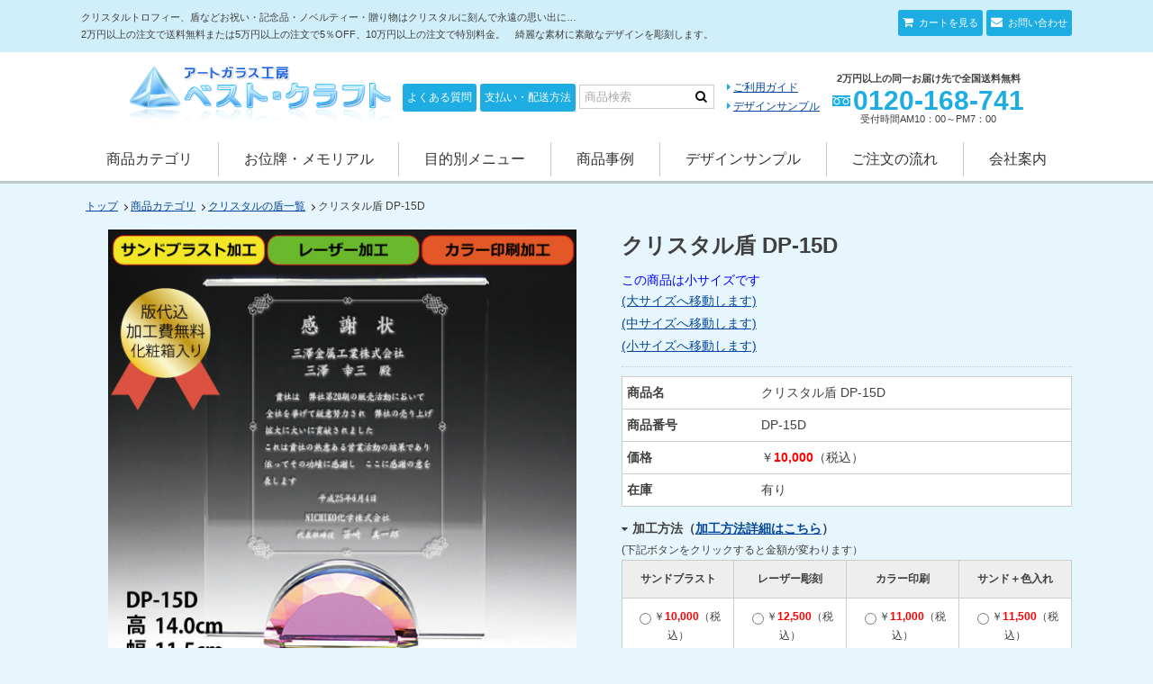

--- FILE ---
content_type: text/html; charset=UTF-8
request_url: https://www.best-craft.biz/item-detail/1094/
body_size: 46461
content:
<!DOCTYPE html>
<html lang="ja">
<head>
    <meta charset="UTF-8">
    <meta http-equiv="X-UA-Compatible" content="IE=edge">
    <meta name="viewport" content="width=device-width, initial-scale=1">
    <title>クリスタル盾 DP-15D | ベスト・クラフト-表彰退職祝いの記念品通販</title>
    <meta name="keywords" content="クリスタル,盾,トロフィー,結婚祝い,出産祝い,還暦祝い,記念品,プレゼント,社内表彰,贈答品,名入れ,記念日,開業,周年,格安,退職,誕生日,お祝い,入学，ギフト，" />
    <meta name="Description" content="クリスタルトロフィー・盾・時計などにオリジナル名入れ彫刻入りで製作できます。社内表彰、優勝祝などは記念品専門のベストクラフトにお任せください。⼤⼝注⽂や短期納品も対応。お気軽にご相談ください。" />
    <script src="https://www.best-craft.biz/js/jquery.min.js"></script>
    <script src="https://www.best-craft.biz/js/script.js"></script>
    <script src="https://www.best-craft.biz/js/bookmark.js"></script>
    <link rel="stylesheet" href="https://www.best-craft.biz/css/style.css">

    <!-- favicon -->
    <link rel=”icon” href=“https://www.best-craft.biz/images/favicon/favicon.ico”>
    <link rel="apple-touch-icon" sizes="180x180" href="https://www.best-craft.biz/images/favicon/apple-touch-icon.png">
    <link rel="icon" type="image/png" sizes="32x32" href="https://www.best-craft.biz/images/favicon/favicon-32x32.png">
    <link rel="icon" type="image/png" sizes="16x16" href="https://www.best-craft.biz/images/favicon/favicon-16x16.png">
    <link rel="manifest" href="https://www.best-craft.biz/images/favicon/site.webmanifest">
    <link rel="mask-icon" href="https://www.best-craft.biz/images/favicon/safari-pinned-tab.svg" color="#5bbad5">
    <meta name="msapplication-TileColor" content="#00aba9">
    <meta name="theme-color" content="#ffffff">

    <link href="https://www.best-craft.biz/css/jquery.bxslider.css" rel="stylesheet" />
    <script src="https://www.best-craft.biz/js/jquery.bxslider.js"></script>
                <script src="https://www.best-craft.biz/js/itemDetail.js"></script>
    
    
    
    
        

<!-- Google Tag Manager -->
<script>(function(w,d,s,l,i){w[l]=w[l]||[];w[l].push({'gtm.start':
new Date().getTime(),event:'gtm.js'});var f=d.getElementsByTagName(s)[0],
j=d.createElement(s),dl=l!='dataLayer'?'&l='+l:'';j.async=true;j.src=
'https://www.googletagmanager.com/gtm.js?id='+i+dl;f.parentNode.insertBefore(j,f);
})(window,document,'script','dataLayer','GTM-WQ8QK8C');</script>
<!-- End Google Tag Manager -->


    <!--[if lte IE 9]>
    <script src="https://www.best-craft.biz/js/html5shiv-printshiv.js"></script>
    <![endif]-->

</head>

<body>

<!-- Google Tag Manager (noscript) -->
<noscript><iframe src="https://www.googletagmanager.com/ns.html?id=GTM-WQ8QK8C"
height="0" width="0" style="display:none;visibility:hidden"></iframe></noscript>
<!-- End Google Tag Manager (noscript) -->

    <header class="pageHeader">
        <div class="headerText">
            <div class="headerTextInner">
                <ul>
                    <li><a href="https://www.best-craft.biz/cart/" class="spBtn"> カートを見る</a></li>
                    <li><a href="https://www.best-craft.biz/formmail/" class="spBtn"> お問い合わせ</a></li>
                </ul>
                <p>クリスタルトロフィー、盾などお祝い・記念品・ノベルティー・贈り物はクリスタルに刻んで永遠の思い出に…<br />
2万円以上の注文で送料無料または5万円以上の注文で5％OFF、10万円以上の注文で特別料金。　綺麗な素材に素敵なデザインを彫刻します。</p>
            </div>
        </div>
        <div class="headerInner">
            <div class="headerLogo">
                <a href="https://www.best-craft.biz/"><img src="https://www.best-craft.biz/images/logo.png" alt="ベストクラフト"></a>
            </div>
            <div class="headerMenu1">
                <ul>
                    <li><a href="https://www.best-craft.biz/corporate/">よくある質問</a></li>
                    <li><a href="https://www.best-craft.biz/shopping/">支払い・配送方法</a></li>
                </ul>
            </div>
            <div class="headerSearch">
                <form name="search_form" id="search_form" method="post" action="https://www.best-craft.biz/item_search/">
                    <input type="hidden" name="mode" value="search">
                    <p class="serchText"><input type="text" name="val" placeholder="商品検索" value=""></p>
                    <p class="serchBtn"><input type="submit" value="&#xf002;"></p>
                </form>
            </div>
            <div class="headerMenu2">
                <ul>
                    <li><a href="https://www.best-craft.biz/shopping/">ご利用ガイド</a></li>
                    <li><a href="https://www.best-craft.biz/design/">デザインサンプル</a></li>
                </ul>
            </div>
            <div class="headerTel">
                <p>2万円以上の同一お届け先で全国送料無料</p>
                <dl>
                    <dt><span class="tel-link">0120-168-741</span></dt>
                    <dd>受付時間AM10：00～PM7：00</dd>
                </dl>
            </div>

            <nav>
                <ul>
                    <li><a href="https://www.best-craft.biz/item_cate/14/">商品カテゴリ</a></li>
                    <li><a href="https://www.best-craft.biz/item_cate/17/">お位牌・メモリアル</a></li>
                    <li><a href="https://www.best-craft.biz/item_cate/13/">目的別メニュー</a></li>
                    <li><a href="https://www.best-craft.biz/jirei/">商品事例</a></li>
                    <li><a href="https://www.best-craft.biz/design/">デザインサンプル</a></li>
                    <li><a href="https://www.best-craft.biz/orderflow/">ご注文の流れ</a></li>
                    <li><a href="https://www.best-craft.biz/company/">会社案内</a></li>
                </ul>
            </nav>
        </div>
    </header>
    <div class="contents" id="item">
        <div class="topicPath">
    <ol>
        <li><a href="https://www.best-craft.biz/">トップ</a></li>
        <li><a href="https://www.best-craft.biz/item_cate/14/">商品カテゴリ</a></li>
                <li><a href="https://www.best-craft.biz/item/65/">クリスタルの盾一覧</a></li>
                        <li>クリスタル盾 DP-15D</li>
            </ol>
</div>        <section class="itemDetail">
            <div class="itemDetailImg">
                                <figure><img src="https://www.best-craft.biz/imgdb/kanta_item_data/1094-1.jpg" alt="クリスタル盾 DP-15D"></figure>
                            </div>
            <div class="itemDetailMain">
                <div class="itemDetailMainHead">
                    <h1>クリスタル盾 DP-15D</h1>
                    <p><FONT COLOR=BLUE>この商品は小サイズです</FONT><br />
<A HREF=http://www.best-craft.biz/item/detail/1095/>(大サイズへ移動します)</A><br />
<A HREF=http://www.best-craft.biz/item/detail/1093/>(中サイズへ移動します)</A><br />
<A HREF=http://www.best-craft.biz/item/detail/1092/>(小サイズへ移動します)</A></p>
                    <table>
                        <tr>
                            <th>商品名</th>
                            <td>クリスタル盾 DP-15D</td>
                        </tr>
                        <tr>
                            <th>商品番号</th>
                            <td>DP-15D</td>
                        </tr>
                        <tr>
                            <th>価格</th>
                            <td id="nomal">￥<font color="red"><b>10,000</b></font>（税込）</td>
                        </tr>
                        <tr>
                            <th>在庫</th>
                            <td>有り</td>
                        </tr>
                    </table>
                </div>

                
                <form name="form1" method="post" action="https://www.best-craft.biz/cart/">
                <input type="hidden" name="mode" value="shopping" />
                <input type="hidden" name="i_id" value="1094" />
                <input type="hidden" name="i_name" value="クリスタル盾 DP-15D" />
                <input type="hidden" name="i_code" value="DP-15D" />
                <input type="hidden" name="i_price" id="i_price" value="" />
                <input type="hidden" name="i_zeibetu" id="i_zeibetu" value="" />
                <input type="hidden" name="i_process_type" id="i_process_type" value="" />
                <input type="hidden" name="i_pageurl" value="" />

                <input type="hidden" name="price2_sand" id="price2_sand" value="10000" />
                <input type="hidden" name="price1_sand" id="price1_sand" value="9091" />
                <input type="hidden" name="price2_laser" id="price2_laser" value="12500" />
                <input type="hidden" name="price1_laser" id="price1_laser" value="11364" />
                <input type="hidden" name="price2_color" id="price2_color" value="11000" />
                <input type="hidden" name="price1_color" id="price1_color" value="10000" />
                <input type="hidden" name="price2_sand_color" id="price2_sand_color" value="11500" />
                <input type="hidden" name="price1_sand_color" id="price1_sand_color" value="10455" />
                <input type="hidden" name="price2_noprocess" id="price2_noprocess" value="0" />
                <input type="hidden" name="price1_noprocess" id="price1_noprocess" value="0" />
            
                
                        <script type="text/javascript">
                            function Change(){

                                var selected = $('input[name=price]:checked').val();

                                switch(selected){
                                    case '1':
                                        var price2 = $("#price2_sand").val();
                                        var price1 = $("#price1_sand").val();
                                        var type = "sand";
                                        break;
                                    case '2':
                                        var price2 = $("#price2_laser").val();
                                        var price1 = $("#price1_laser").val();
                                        var type = "laser";
                                        break;
                                    case '3':
                                        var price2 = $("#price2_color").val();
                                        var price1 = $("#price1_color").val();
                                        var type = "color";
                                        break;
                                    case '4':
                                        var price2 = $("#price2_sand_color").val();
                                        var price1 = $("#price1_sand_color").val();
                                        var type = "sc";
                                        break;

                                }

                                var price2_format = String(price2).replace( /(\d)(?=(\d\d\d)+(?!\d))/g, '$1,');
                                    
                                $("#nomal").html("￥<font color=\"red\"><b>"+price2_format+"</b></font>（税込）");

                                document.getElementById('i_price').value = price2;
                                document.getElementById('i_zeibetu').value = price1;
                                document.getElementById('i_process_type').value = type;
                            }

                            function checkSelected(){

                                var selected = $("input:radio[name='price']:checked").val();

                                var i_price = $("#i_price").val();

                                console.log(i_price);

                                if (i_price) {
                                    document.form1.submit();
                                }else{
                                    if (!selected) {
                                        alert("加工方法を選択してください");
                                        return;
                                    };
                                    
                                }
                            }
                        </script>
                
                
                <div class="itemDetailMainSelect">
                                        <h3>加工方法（<a href="https://www.best-craft.biz/processing_method/">加工方法詳細はこちら</a>）</h3>
                                        <p>(下記ボタンをクリックすると金額が変わります）</p>
                                        <table>
                        <thead>
                            <tr>
                                                                <th>サンドブラスト</th>
                                                                                                <th>レーザー彫刻</th>
                                                                                                <th>カラー印刷</th>
                                                                                                <th>サンド＋色入れ</th>
                                                            </tr>
                        </thead>

                        <tbody>
                            <tr>
                                                                <td><label><input type="radio" name="price" value="1" onclick="Change();">￥<font color="red"><b>10,000</b></font>（税込）</label></td>
                                                                                                <td><label><input type="radio" name="price" value="2" onclick="Change();">￥<font color="red"><b>12,500</b></font>（税込）</label></td>
                                                                                                <td><label><input type="radio" name="price" value="3" onclick="Change();">￥<font color="red"><b>11,000</b></font>（税込）</label></td>
                                                                                                <td><label><input type="radio" name="price" value="4" onclick="Change();">￥<font color="red"><b>11,500</b></font>（税込）</label></td>
                                                            </tr>
                        </tbody>
                    </table>
                    
                                                                                        
                                        <h3>購入数</h3>
                    <select name="i_unit">
                                                                        <option label="1" value="1">1</option>
                                                                        <option label="2" value="2">2</option>
                                                                        <option label="3" value="3">3</option>
                                                                        <option label="4" value="4">4</option>
                                                                        <option label="5" value="5">5</option>
                                                                        <option label="6" value="6">6</option>
                                                                        <option label="7" value="7">7</option>
                                                                        <option label="8" value="8">8</option>
                                                                        <option label="9" value="9">9</option>
                                                                        <option label="10" value="10">10</option>
                                                                        <option label="11" value="11">11</option>
                                                                        <option label="12" value="12">12</option>
                                                                        <option label="13" value="13">13</option>
                                                                        <option label="14" value="14">14</option>
                                                                        <option label="15" value="15">15</option>
                                                                        <option label="16" value="16">16</option>
                                                                        <option label="17" value="17">17</option>
                                                                        <option label="18" value="18">18</option>
                                                                        <option label="19" value="19">19</option>
                                                                        <option label="20" value="20">20</option>
                                                                        <option label="21" value="21">21</option>
                                                                        <option label="22" value="22">22</option>
                                                                        <option label="23" value="23">23</option>
                                                                        <option label="24" value="24">24</option>
                                                                        <option label="25" value="25">25</option>
                                                                        <option label="26" value="26">26</option>
                                                                        <option label="27" value="27">27</option>
                                                                        <option label="28" value="28">28</option>
                                                                        <option label="29" value="29">29</option>
                                                                        <option label="30" value="30">30</option>
                                                                        <option label="31" value="31">31</option>
                                                                        <option label="32" value="32">32</option>
                                                                        <option label="33" value="33">33</option>
                                                                        <option label="34" value="34">34</option>
                                                                        <option label="35" value="35">35</option>
                                                                        <option label="36" value="36">36</option>
                                                                        <option label="37" value="37">37</option>
                                                                        <option label="38" value="38">38</option>
                                                                        <option label="39" value="39">39</option>
                                                                        <option label="40" value="40">40</option>
                                                                        <option label="41" value="41">41</option>
                                                                        <option label="42" value="42">42</option>
                                                                        <option label="43" value="43">43</option>
                                                                        <option label="44" value="44">44</option>
                                                                        <option label="45" value="45">45</option>
                                                                        <option label="46" value="46">46</option>
                                                                        <option label="47" value="47">47</option>
                                                                        <option label="48" value="48">48</option>
                                                                        <option label="49" value="49">49</option>
                                                                        <option label="50" value="50">50</option>
                                            </select>
                                        <div class="itemDetailMainCart">
                                                <button class="btn-cart btn" type="button" onclick="checkSelected();">商品をカートに入れる</button>
                        <br>
                        <a href="https://www.best-craft.biz/processing_method/" target="_blank"><img src="https://www.best-craft.biz/images/banner_processingmethod.png"></a>
                                                                        <p>
                            TEL：0120-168-741<br>
                            Mail：info@best-craft.biz<br>
                            FAX：052-737-6061
                        </p>
                    </div>
                </div>
                </form>

                <div class="itemDetailMainHead">
                  <p>
                    高14cm×幅11.5cm×厚5cm<br />
<FONT COLOR=BLUE>化粧箱入り・加工代込</FONT><br />
<FONT COLOR=RED>納品までの期間は…</FONT><br />
サンドブラスト加工は最短で2～3日（土日祝除く）<br />
※お急ぎの方はお電話をください。<br />
印刷・レーザー加工は、2週間ほどです。<br>
                    送料は全国一律￥800（税込）です。<br>
                    ※お買上げ合計が2万円以上で送料無料サービス。<br>
                    ※他の割引サービスとの併用はご容赦ください<br>
                    <strong>
                    TEL⇒　0120-168-741<br>
                    Mail⇒　info@best-craft.biz<br>
                    FAX⇒　052-737-6061
                    </strong><br>
                                        <span class="pdfBtn">
                        <a href="https://www.best-craft.biz/imgdb/kanta_item_data/1094-1.pdf?1769012497" class="btn pdf" target="_blank">PDFファイルはこちら</a>
                    </span>
                                    </p>
                </div>
            </div>



            <div class="itemDetailFlow">
                <h3>ご注文の流れ</h3>
                <p>
                    <FONT COLOR=RED><B>彫刻する文字等のお申し付けは</B></FONT><br />
<B>【商品をカートに入れる】より入力する方法</B><br />
1）「商品をカートに入れる」よりご注文のお手続きを進める<br />
2）最後の「ご連絡・ご要望 欄」に<FONT COLOR=BLUE>記入</FONT>する<br />
※ファイルの添付もできます<br />
<B>【確認メールに返信】する方法</B><br />
1）ご注文後に「確認メール」が自動配信されます<br />
2）届いた「確認メール」に<FONT COLOR=BLUE>返信</FONT>する<br />
<B>【FAX】する方法</B><br />
052-737-6061へFAXでお申し付けください<br />
※文字はサインペン等で大きくはっきりとご記入ください<br />
----------<br />
上記いずれかの方法でお願いします。<br />
<B>その後…</B><br />
1）弊社にてイメージ画像を制作しメール（FAX）で画像を送ります<br />
2）画像をご確認いただき「OK」を頂いた後に制作に掛かります<br />
----------<br />
<B>＜＜彫刻デザインについて＞＞</B><br />
1）イラストはデザイン集からお選び頂けます⇒<A HREF=http://www.best-craft.biz/design/>デザイン集へ</A><br />
2）オリジナルロゴ等はIllustrator形式のデータがあれば是非ご入稿をお願いします。<br />
※イラスト・ロゴをご入稿頂く場合は、ご注文手続きの最後の<FONT COLOR=RED>「ファイル添付」</FONT>からお願いします。<br />
もしくはご注文後に「確認メール」が自動配信されますので、届きました「確認メール」に<FONT COLOR=BLUE>返信</FONT>で添付してください。
                </p>
            </div>
                        <div class="itemMovie">
                <div class="itemDetailMovie">
                    <iframe width="560" height="315" src="https://www.youtube.com/embed/3FqcaphbAu0" title="YouTube video player" frameborder="0" allow="accelerometer; autoplay; clipboard-write; encrypted-media; gyroscope; picture-in-picture" allowfullscreen></iframe>
                </div>
            </div>
                    </section>

        <section class="itemDetailSub">
            <ul>
                                                <li>
                    <a href="https://www.best-craft.biz/ViewImg.php?img=kanta_item_data/1094-2.jpg">
                        <figure>
                            <img src="https://www.best-craft.biz/imgdb/kanta_item_data/1094-2.jpg" alt="サイズ比較">
                            <figcaption>サイズ比較</figcaption>
                        </figure>
                    </a>
                </li>
                                                                <li>
                    <a href="https://www.best-craft.biz/ViewImg.php?img=kanta_item_data/1094-3.jpg">
                        <figure>
                            <img src="https://www.best-craft.biz/imgdb/kanta_item_data/1094-3.jpg" alt="印刷背景(1)～(5)">
                            <figcaption>印刷背景(1)～(5)</figcaption>
                        </figure>
                    </a>
                </li>
                                                                <li>
                    <a href="https://www.best-craft.biz/ViewImg.php?img=kanta_item_data/1094-4.jpg">
                        <figure>
                            <img src="https://www.best-craft.biz/imgdb/kanta_item_data/1094-4.jpg" alt="印刷背景(6)～(10)">
                            <figcaption>印刷背景(6)～(10)</figcaption>
                        </figure>
                    </a>
                </li>
                                                                <li>
                    <a href="https://www.best-craft.biz/ViewImg.php?img=kanta_item_data/1094-5.jpg">
                        <figure>
                            <img src="https://www.best-craft.biz/imgdb/kanta_item_data/1094-5.jpg" alt="斜めからの写真">
                            <figcaption>斜めからの写真</figcaption>
                        </figure>
                    </a>
                </li>
                                                                <li>
                    <a href="https://www.best-craft.biz/ViewImg.php?img=kanta_item_data/1094-6.jpg">
                        <figure>
                            <img src="https://www.best-craft.biz/imgdb/kanta_item_data/1094-6.jpg" alt="サンド加工">
                            <figcaption>サンド加工</figcaption>
                        </figure>
                    </a>
                </li>
                                                                <li>
                    <a href="https://www.best-craft.biz/ViewImg.php?img=kanta_item_data/1094-7.jpg">
                        <figure>
                            <img src="https://www.best-craft.biz/imgdb/kanta_item_data/1094-7.jpg" alt="カラー印刷">
                            <figcaption>カラー印刷</figcaption>
                        </figure>
                    </a>
                </li>
                                                                <li>
                    <a href="https://www.best-craft.biz/ViewImg.php?img=kanta_item_data/1094-8.jpg">
                        <figure>
                            <img src="https://www.best-craft.biz/imgdb/kanta_item_data/1094-8.jpg" alt="">
                            <figcaption></figcaption>
                        </figure>
                    </a>
                </li>
                                                                <li>
                    <a href="https://www.best-craft.biz/ViewImg.php?img=kanta_item_data/1094-9.jpg">
                        <figure>
                            <img src="https://www.best-craft.biz/imgdb/kanta_item_data/1094-9.jpg" alt="">
                            <figcaption></figcaption>
                        </figure>
                    </a>
                </li>
                                            </ul>
        </section>

        <section class="pageChange">
            <ul>
                <li><a href="javascript:history.back()" class="btn">前の画面に戻る</a></li>
                <li><a href="https://www.best-craft.biz/item/65/" class="btn">商品カテゴリから探す</a></li>
            </ul>
        </section>

        <section class="pageInquiry">
            <a href="https://www.best-craft.biz/formmail/"><img src="https://www.best-craft.biz/images/banner_inquiry.jpg" alt="お問い合わせはこちら"></a>
        </section>
        <section class="indexPickup">
            <h2>注目商品ピックアップ</h2>
            <ul id="bxslider">
                                <li>
                    <a href="https://www.best-craft.biz/item-detail/1300/">
                        <figure>
                            <img src="https://www.best-craft.biz/imgdb/kanta_item_data/1300-1.jpg" alt="クリスタルシューズ">
                        </figure>
                        <p>クリスタルシューズ</p>
                    </a>
                </li>
                                <li>
                    <a href="https://www.best-craft.biz/item-detail/1082/">
                        <figure>
                            <img src="https://www.best-craft.biz/imgdb/kanta_item_data/1082-1.jpg" alt="クリスタル盾 DP-8C">
                        </figure>
                        <p>クリスタル盾 DP-8C</p>
                    </a>
                </li>
                                <li>
                    <a href="https://www.best-craft.biz/item-detail/978/">
                        <figure>
                            <img src="https://www.best-craft.biz/imgdb/kanta_item_data/978-1.jpg" alt="オベリスク 25cm クリスタルトロフィー">
                        </figure>
                        <p>オベリスク 25cm クリスタルトロフィー</p>
                    </a>
                </li>
                                <li>
                    <a href="https://www.best-craft.biz/item-detail/929/">
                        <figure>
                            <img src="https://www.best-craft.biz/imgdb/kanta_item_data/929-1.jpg" alt="クリスタル盾 DP-7C">
                        </figure>
                        <p>クリスタル盾 DP-7C</p>
                    </a>
                </li>
                                <li>
                    <a href="https://www.best-craft.biz/item-detail/898/">
                        <figure>
                            <img src="https://www.best-craft.biz/imgdb/kanta_item_data/898-1.jpg" alt="DT-14 クリスタル時計 9cm">
                        </figure>
                        <p>DT-14 クリスタル時計 9cm</p>
                    </a>
                </li>
                                <li>
                    <a href="https://www.best-craft.biz/item-detail/830/">
                        <figure>
                            <img src="https://www.best-craft.biz/imgdb/kanta_item_data/830-1.jpg" alt="ゴルフ SB-1C 11.5cm">
                        </figure>
                        <p>ゴルフ SB-1C 11.5cm</p>
                    </a>
                </li>
                                <li>
                    <a href="https://www.best-craft.biz/item-detail/708/">
                        <figure>
                            <img src="https://www.best-craft.biz/imgdb/kanta_item_data/708-1.jpg" alt="クリスタルトロフィー CR-2C 21cm">
                        </figure>
                        <p>クリスタルトロフィー CR-2C 21cm</p>
                    </a>
                </li>
                                <li>
                    <a href="https://www.best-craft.biz/item-detail/502/">
                        <figure>
                            <img src="https://www.best-craft.biz/imgdb/kanta_item_data/502-1.jpg" alt="クリスタルハイヒール">
                        </figure>
                        <p>クリスタルハイヒール</p>
                    </a>
                </li>
                                <li>
                    <a href="https://www.best-craft.biz/item-detail/262/">
                        <figure>
                            <img src="https://www.best-craft.biz/imgdb/kanta_item_data/262-1.jpg" alt="クリスタル盾 ロック">
                        </figure>
                        <p>クリスタル盾 ロック</p>
                    </a>
                </li>
                                <li>
                    <a href="https://www.best-craft.biz/item-detail/653/">
                        <figure>
                            <img src="https://www.best-craft.biz/imgdb/kanta_item_data/653-1.jpg" alt="トライアングル 27cm クリスタルトロフィー">
                        </figure>
                        <p>トライアングル 27cm クリスタルトロフィー</p>
                    </a>
                </li>
                                <li>
                    <a href="https://www.best-craft.biz/item-detail/1293/">
                        <figure>
                            <img src="https://www.best-craft.biz/imgdb/kanta_item_data/1293-1.png" alt="クリスタル盾DPH-5C">
                        </figure>
                        <p>クリスタル盾DPH-5C</p>
                    </a>
                </li>
                                <li>
                    <a href="https://www.best-craft.biz/item-detail/1287/">
                        <figure>
                            <img src="https://www.best-craft.biz/imgdb/kanta_item_data/1287-1.png" alt="クリスタル盾DPJ-1C">
                        </figure>
                        <p>クリスタル盾DPJ-1C</p>
                    </a>
                </li>
                                <li>
                    <a href="https://www.best-craft.biz/item-detail/1277/">
                        <figure>
                            <img src="https://www.best-craft.biz/imgdb/kanta_item_data/1277-1.jpg" alt="クリスタル盾 DP-20C">
                        </figure>
                        <p>クリスタル盾 DP-20C</p>
                    </a>
                </li>
                                <li>
                    <a href="https://www.best-craft.biz/item-detail/1018/">
                        <figure>
                            <img src="https://www.best-craft.biz/imgdb/kanta_item_data/1018-1.jpg" alt="ハート DR-2A 加工代込">
                        </figure>
                        <p>ハート DR-2A 加工代込</p>
                    </a>
                </li>
                                <li>
                    <a href="https://www.best-craft.biz/item-detail/711/">
                        <figure>
                            <img src="https://www.best-craft.biz/imgdb/kanta_item_data/711-1.jpg" alt="クリスタルトロフィー CR-4C 21cm">
                        </figure>
                        <p>クリスタルトロフィー CR-4C 21cm</p>
                    </a>
                </li>
                                <li>
                    <a href="https://www.best-craft.biz/item-detail/1090/">
                        <figure>
                            <img src="https://www.best-craft.biz/imgdb/kanta_item_data/1090-1.jpg" alt="クリスタル盾 DP-13B">
                        </figure>
                        <p>クリスタル盾 DP-13B</p>
                    </a>
                </li>
                                <li>
                    <a href="https://www.best-craft.biz/item-detail/194/">
                        <figure>
                            <img src="https://www.best-craft.biz/imgdb/kanta_item_data/194-1.jpg" alt="ペーパーウェイト DW-6">
                        </figure>
                        <p>ペーパーウェイト DW-6</p>
                    </a>
                </li>
                                <li>
                    <a href="https://www.best-craft.biz/item-detail/1149/">
                        <figure>
                            <img src="https://www.best-craft.biz/imgdb/kanta_item_data/1149-1.jpg" alt="クリスタル盾 ST-1402">
                        </figure>
                        <p>クリスタル盾 ST-1402</p>
                    </a>
                </li>
                                <li>
                    <a href="https://www.best-craft.biz/item-detail/553/">
                        <figure>
                            <img src="https://www.best-craft.biz/imgdb/kanta_item_data/553-1.jpg" alt="ヘキサゴン 27cm クリスタルトロフィー">
                        </figure>
                        <p>ヘキサゴン 27cm クリスタルトロフィー</p>
                    </a>
                </li>
                                <li>
                    <a href="https://www.best-craft.biz/item-detail/1143/">
                        <figure>
                            <img src="https://www.best-craft.biz/imgdb/kanta_item_data/1143-1.jpg" alt="クリスタル盾 DP-11B">
                        </figure>
                        <p>クリスタル盾 DP-11B</p>
                    </a>
                </li>
                            </ul>
        </section>
    </div>

    
    <section class="toTop">
        <p><span>このページのトップへ</span></p>
    </section>

    <footer class="pageFooter">
        <div class="footerInner">
            <div class="footerText">
            	<p>
            		クリスタル記念品、表彰盾、トロフィー等に絵や文字を自由にデザインできるオリジナル名入れ彫刻ギフトで大切な想いを形にしませんか。<br>
                    退職・卒業・創立・周年・ゴルフコンペ・スポーツ大会などで人気のクリスタル彫刻ギフトはベスト・クラフトにおまかせください。
            	</p>
            </div>
            <div class="footerGuide">
                <div class="footerGuideBox">
                    <h3>営業日のご案内</h3>
                    <p>背景が赤色になっている日は、配送及びメール返信の業務はお休みさせていただきます。<br></p>
                    <div class="calendar">
                                                <figure>
                            <table summary='2026年1月の営業日カレンダー'>
<caption>2026年1月の営業日</caption><tr>
<th scope="col" class="holiday">日</th>
<th scope="col">月</th>
<th scope="col">火</th>
<th scope="col">水</th>
<th scope="col">木</th>
<th scope="col">金</th>
<th scope="col" class="holiday2">土</th>
</tr>
<tr>
<td>&nbsp;</td>
<td>&nbsp;</td>
<td>&nbsp;</td>
<td>&nbsp;</td>
<td class="holiday">1</td>
<td class="holiday">2</td>
<td class="holiday">3</td>
</tr>
<tr>
<td class="holiday">4</td>
<td>5</td>
<td>6</td>
<td>7</td>
<td>8</td>
<td>9</td>
<td>10</td>
</tr>
<tr>
<td class="holiday">11</td>
<td class="holiday">12</td>
<td>13</td>
<td>14</td>
<td>15</td>
<td>16</td>
<td>17</td>
</tr>
<tr>
<td class="holiday">18</td>
<td>19</td>
<td>20</td>
<td>21</td>
<td id="today">22</td>
<td>23</td>
<td>24</td>
</tr>
<tr>
<td class="holiday">25</td>
<td>26</td>
<td>27</td>
<td>28</td>
<td>29</td>
<td>30</td>
<td>31</td>
</tr>
</table>

                        </figure>
                                                <figure>
                            <table summary='2026年2月の営業日カレンダー'>
<caption>2026年2月の営業日</caption><tr>
<th scope="col" class="holiday">日</th>
<th scope="col">月</th>
<th scope="col">火</th>
<th scope="col">水</th>
<th scope="col">木</th>
<th scope="col">金</th>
<th scope="col" class="holiday2">土</th>
</tr>
<tr>
<td class="holiday">1</td>
<td>2</td>
<td>3</td>
<td>4</td>
<td>5</td>
<td>6</td>
<td>7</td>
</tr>
<tr>
<td class="holiday">8</td>
<td>9</td>
<td>10</td>
<td class="holiday">11</td>
<td>12</td>
<td>13</td>
<td>14</td>
</tr>
<tr>
<td class="holiday">15</td>
<td>16</td>
<td>17</td>
<td>18</td>
<td>19</td>
<td>20</td>
<td>21</td>
</tr>
<tr>
<td class="holiday">22</td>
<td class="holiday">23</td>
<td>24</td>
<td>25</td>
<td>26</td>
<td>27</td>
<td>28</td>
</tr>
</table>

                        </figure>
                                            </div>
                </div>
                <div class="footerGuideBox">
                    <h3>お支払い方法について</h3>
                    <p>銀行振込の、代金引換の他、下記のクレジットカードがご利用いただけます。</p>
                    <figure><img src="https://www.best-craft.biz/images/pageGide_credit.png" alt=""></figure>
                    <p>送料は全国一律800円です。<br>20,000円以上お買い上げで送料無料になります。</p>
                    <h3>返品・交換について</h3>
                    <p><!--イメージ違いでの返品はご容赦下さい。ご注文の取消、変更は、24時間以内にお願い致します。見てよくわからないところは、お気軽にお問い合せ下さいませ。-->
お客様のイメージ違いでの返品はご容赦下さい。<br>
ご注⽂の取消、変更は、24時間以内にお願い致します。<br>
⾒てよくわからないところは、お気軽にお問い合せ下さいませ。
                    </p>
                </div>
                <div class="footerGuideBox">
                    <h3>配送について</h3>
                    <p>
                        <!--振込の場合は入金確認後7日以内、ただし特注品の場合は別途ご案内させていただきます。商品に瑕疵があったり品違いの場合は、着払いで返品交換に応じさせていただきます。不良品は納品日より8日以内に弊社までお申し出いただいたものに限らせていただきます。-->
振込の場合は⼊⾦確認後7日以内のお届け、ただし特注品の場合は別途ご案内させていただきます。商品に瑕疵があったり品違いの場合は、着払いで返品交換に応じさせていただきます。不良品は納品日より8日以内に弊社までお申し出いただいたものに限らせていただきます。<br>
（2万円以上の同⼀お届け先で、北海道・沖縄含む全国送料無料となります）
                    </p>
                    <h3>会社情報</h3>
                    <p>
                        (株)飛光　ベスト・クラフト<br>
                        〒453-0061 名古屋市中村区日比津町4-7-14<br>
                        TEL:0120-168-741 FAX:052-737-6061<br>
                        Email:info@best-craft.biz<br>
                        営業時間:AM10：00～PM7：00 定休日:日曜日・祝日
                    </p>
                </div>
            </div>
        </div>
        <div class="footerBanner">
            <ul>
                <li><a href="https://www.best-craft.biz/item_cate/14/">商品カテゴリ</a></li>
                <li><a href="https://www.best-craft.biz/item_cate/17/">お位牌・メモリアル</a></li>
                <li><a href="https://www.best-craft.biz/item_cate/13/">目的別メニュー</a></li>
                <li><a href="https://www.best-craft.biz/jirei/">商品事例</a></li>
                <li><a href="https://www.best-craft.biz/orderflow/">ご注文の流れ</a></li>
                <li><a href="https://www.best-craft.biz/corporate/">よくある質問</a></li>
                <li><a href="https://www.best-craft.biz/shopping/">支払い・配送方法</a></li>
                <li><a href="https://www.best-craft.biz/design/">デザインサンプル</a></li>
                <li><a href="https://www.best-craft.biz/processing_method/">加工方法</a></li>
            </ul>
        </div>        
        <div class="footerNav">
            <ul>
                <li><a href="https://www.best-craft.biz/">ホーム</a></li>
                <li><a href="https://www.best-craft.biz/company/">会社案内</a></li>
                <li><a href="https://www.best-craft.biz/topics/">お知らせ</a></li>
                            <li><a href="https://www.best-craft.biz/sitemap/">サイトマップ</a></li>
                <li><a href="https://www.best-craft.biz/hyouki/">特定商取引法に基づく表記</a></li>
                <li><a href="https://www.best-craft.biz/privacy/">プライバシーポリシー</a></li>
                <li><a href="https://www.best-craft.biz/formmail/">お問い合わせ</a></li>
            </ul>
        </div>
        <div class="footerSns">
            <ul>
                <li><a href="https://www.facebook.com/besutokurahuto/" target="_blank" rel="nofollow"><img src="https://www.best-craft.biz/images/facebook-logo.svg" alt="facebook"  height="30"></a></li>
                <li><a href="https://www.instagram.com/best_craft_001/" target="_blank" rel="nofollow"><img src="https://www.best-craft.biz/images/instagram-logo.svg" alt="instagram"  height="30"></a></li>
            </ul>
        </div>
        <div class="copyright"><p><small>Copyright(C) Best-craft.,Ltd.All Rights Reserved.</small></p></div>
    </footer>

</body>
</html>

--- FILE ---
content_type: text/css
request_url: https://www.best-craft.biz/css/style.css
body_size: 713
content:
@charset "utf-8";
@import url(font-awesome.css);
@import url(styleDefault.css);
@import url(styleHeader.css);
@import url(styleFooter.css);
@import url(stylePage.css);
@import url(styleTopics.css);
@import url(styleIndex.css);
@import url(styleCalendar.css);
@import url(styleItem.css);
@import url(styleHyouki.css);
@import url(stylePrivacy.css);
@import url(styleOrderflow.css);
@import url(styleDesign.css);
@import url(styleProcessingMethod.css);
@import url(styleJirei.css);
@import url(styleLinks.css);
@import url(styleSitemap.css);
@import url(styleFaq.css);
@import url(styleCompany.css);
@import url(styleKiyaku.css);
@import url(styleForm.css);
@import url(styleCart.css);
@import url(styleMypage.css);

--- FILE ---
content_type: text/css
request_url: https://www.best-craft.biz/css/styleDefault.css
body_size: 2319
content:
@charset "utf-8";

/* ------- 画像 ホバーエフェクト ----------------　*/
/*
@media screen and (min-width: 1025px) {
	a:hover img{
		filter:alpha(opacity=60);
		opacity:0.6;
	}
}
*/
/* ------- テキスト スタイル ----------------　*/

.err {
	font-size: 12px;
	color:#ff5500;
}


/* clearfix --------------------*/
	.cf:after {
		display: block;
		clear: both;
		content: '';
	}
/* -------------------- clearfix */



/* ------- 初期設定 ----------------　*/

* {
	box-sizing: border-box;
}

html, body,div, span, iframe,
h1, h2, h3, h4, h5, h6, p, blockquote, pre,
a, address, em, img,
small, strong, b, i,
dl, dt, dd, ol, ul, li,
form, label,
table, tbody, tfoot, thead, tr, th, th,
article, aside, canvas, figure, figcaption,
header, footer, nav, section,
time, video {
	margin: 0;
	padding: 0;
	border: 0;
	outline: 0;
	vertical-align: baseline;
	background: transparent;
}

div, span, iframe,
h1, h2, h3, h4, h5, p, blockquote, pre,
a, address, em, img,
small, strong, b, i,
dl, dt, dd, ol, ul, li,
form, label,
table, tbody, tfoot, thead, tr, th, th,
article, aside, canvas, figure, figcaption,
header, footer, nav, section,
time, video {
	font-size: 100%;
	line-height: 1.8;
}


div, article, aside, figcaption, figure,
header, footer, nav, section {
	display: block;
	box-sizing: border-box;
}

/* text */
em {
	font-style: normal;
}

/* images */

figure {
	max-width: 100%;
	text-align: center;
}

figcaption {
	text-align: center;
}

img {
	max-width: 100%;
	vertical-align:bottom;
}


/* list */

ul, ol {
	list-style: none;
}

dt {
	font-weight: bold;
}

/* table */

table {
	border-collapse:collapse;
	border-spacing:0;
	empty-cells:show;
}

th, td {
	padding:0;
	text-align:left;
	vertical-align: middle;
	border:none;
}

select option {
	padding:　0 5px;
}


/* Google Chrome, Safari, Opera 15+, Android, iOS */
::-webkit-input-placeholder {
	color: #A9A9A9;
}

/* Firefox 18- */
:-moz-placeholder {
	color: #A9A9A9;
}

/* Firefox 19+ */
::-moz-placeholder {
	color: #A9A9A9;
}

/* IE 10+ */
:-ms-input-placeholder {
	color: #A9A9A9;
}

label {
	cursor: pointer;
}

input[type="checkbox"],
input[type="radio"] {
	vertical-align:middle;
}

input[type="submit"] {
	padding: 0.1em;
}

input[type="submit"],
button {
	line-height: 1;
	cursor: pointer;
}

select {
	cursor: pointer;
}

--- FILE ---
content_type: text/css
request_url: https://www.best-craft.biz/css/styleHeader.css
body_size: 7984
content:
@charset "utf-8";
/* ==================== header ==================== */




/* ------------------------------

layout

------------------------------ */

.pageHeader {
	margin-bottom: 15px;
	width: 100%;
	background: #FFF;
	border-bottom: 3px solid #BECCCE;
}

.headerInner {
	margin: 0 auto;
	text-align: center;
}

@media screen and (min-width: 1100px) {
	.headerInner {
		padding: 10px 0 5px;
		width: 1100px;
	}
}

@media screen and (max-width: 1099px) {
	.headerInner {
		padding: 10px;
		text-align: center;
	}

	.headerTel dt span ,
	.headerTel dt a ,
	.spBtn {
		position: relative;
	    width: 40px;
	    height: 40px;
	    line-height: 40px;
	    display: inline-block;
	    text-align: center;
	    color: #FFF;
	    font-size: 11px;
	    text-decoration: none;
	    background: #1dade2;
	    border-radius: 3px;
		text-indent: 100%;
	    overflow: hidden;
	    white-space: nowrap;
	}

	.headerTel dt span:before ,
	.headerTel dt a:before ,
	.spBtn:before {
	    position: absolute;
	    top: 0;
	    bottom: 0;
	    left: 0;
	    right: 0;
	    width: 100%;
	    height: 20px;
	    margin: auto;
	    color: #FFF;
	    z-index: 100;
	    text-align: center;
	    text-indent: 0;
	    display: block;
	}
}

@media screen and (max-width: 480px) {
	.headerInner {
		padding-top: 5px;
	}

	.headerTel dt span ,
	.headerTel dt a ,
	.spBtn {
	    width: 35px;
	    height: 35px;
	}
}





/* --------------------

headerText

-------------------- */

.headerText {
	position: relative;
	background: #D1EFFB;
}

.headerText p {
	font-size: 11px;
}

.headerText ul li {
	display: inline-block;
}

.headerText ul li a {
	display: inline-block;
	text-decoration: none;
	font-size: 11px;
	color: #FFF;
	background: #1dade2;
	padding: 5px;
	border-radius: 3px;
}

.headerText ul li a:before {
	font: normal normal normal 13px/1 Fontawesome;
	content: "\f0e0";
}

.headerText ul li:first-child a:before {
	content: "\f07a";
}


@media screen and (min-width: 1100px) {
	.headerTextInner {
		padding: 10px 0;
		margin: 0 auto;
		width: 1100px;
	}

	.headerTextInner:after {
		content: "";
		clear: both;
		display: block;
	}

	.headerTextInner ul {
		display: inline-block;
		float: right;
	}

	.headerTextInner p {
		overflow: hidden;
	}

	.headerText ul li a:before {
		display: inline-block;
		margin-right: 3px;
	}
}

@media screen and (max-width: 1099px) {
	.headerText {
		height: 50px;
	}

	.headerTextInner p {
		display: none;
	}

	.headerText ul li {
		position: absolute;
		top: 5px;
		right: 50px;
	}

	.headerText ul li:first-child {
		right: 5px;
	}

	.headerText ul li a {
		font-size: 0;
	}

	.headerText ul li a:before {
		font-size: 20px;
	}
}

@media screen and (max-width: 480px) {
	.headerText {
		height: 45px;
	}

	.headerText ul li {
		right: 45px;
	}
}





/* --------------------

headerLogo

-------------------- */

.headerLogo {
	display: inline-block;
	width: auto;
	vertical-align: middle;
}



@media screen and (min-width: 11100px) {
	.headerLogo {
		display: inline-block;
	}
}

@media screen and (max-width: 1099px) {
	.headerLogo a img {
		width: auto;
		height: 40px;
	}

	.headerLogo {
		position: absolute;
		top: 5px;
		left: 5px;
	}
}



/* --------------------

header tel

-------------------- */

.headerTel dd {
	line-height: 1;
	text-align: center;
	font-size: 11px;
}

.headerTel dt {
	line-height: 1;
	padding-left: 23px;
	background: url(../images/icon_freedial.png) no-repeat 0 50%;
	background-size: 20px 12px;
}

.headerTel dt span {
	line-height: 1;
	color: #1DADE2;
}

@media screen and (min-width: 1100px) {
	.headerTel {
		display: inline-block;
		vertical-align: middle;
	}

	.headerTel p {
		font-size: 11px;
		font-weight: bold;
	}

	.headerTel dt {
		line-height: 1;
		padding-left: 23px;
		background: url(../images/icon_freedial.png) no-repeat 0 50%;
		background-size: 20px 12px;
	}

	.headerTel dt a {
		text-decoration: none;
		text-align: left;
	}

	.headerTel dt span ,
	.headerTel dt a {
		font-size: 30px;
		color: #1DADE2;
	}
}

@media screen and (max-width: 1099px) {
	.headerTel {
		position: absolute;
		top: 5px;
	}

	.headerTel p {
		display: none;
	}
}

@media screen and (min-width: 481px)  and (max-width: 1099px) {
	.headerTel {
		right: 100px;
	}

	.headerTel dt span {
		font-size: 20px;
	}
	
	.headerTel dd {
		padding-top: 5px;
	}

	.headerTel dt a {
		position: relative;
	    width: auto;
	    height: auto;
	    line-height: 1.5;
	    text-align: left;
	    color: #1DADE2;
	    font-size: 18px;
	    background: transparent;
	    border-radius: 0;
		text-indent: 0;
	    overflow: visible;
	}

	.headerTel dt a:before {
	    display: none;
	}	
}


@media screen and (max-width: 480px) {
	.headerTel {
		right: 85px;
	}

	.headerTel p ,
	.headerTel dd {
		display: none;
	}

	.headerTel dt a:before {
		font: normal normal normal 20px/1 Fontawesome;
		content: "\f095";
	}

	.headerTel dt {
		line-height: 1;
		padding-left: 23px;
		background: transparent;
	}
}








/* --------------------

header menu1

-------------------- */

.headerMenu1 li {
	display: inline-block;
}

@media screen and (min-width: 481px) {
	.headerMenu1 li a {
		padding: 5px;
		border-radius: 3px;
		display: block;
		color: #FFF;
		text-decoration: none;
		font-size: 12px;
		text-align: center;
		background: #1dade2;
	}
}


@media screen and (min-width: 1100px) {
	.headerMenu1 {
		display: inline-block;
		vertical-align: middle;
	}
}

@media screen and (max-width: 1099px) {
	.headerMenu1 ,
	.headerMenu1 ul {
		display: inline-block;
	}
}

@media screen and (max-width: 768px) {
	.headerMenu1{
		text-align: center;
	}
}

@media screen and (max-width: 768px) {
	.headerMenu1 {
		text-align: center;
	}
}

@media screen and (max-width: 480px) {
	.headerMenu1 li a {
		font-size: 12px;
	}

	.headerMenu1 li:before {
		content: "/";
		display: inline-block;
		vertical-align: middle;
	}

	.headerMenu1 li:first-child:before {
		content: "";
	}
}




/* --------------------

headerSearch

-------------------- */

.headerSearch {
	margin-right: 10px;
	display: inline-block;
}

.headerSearch {
	position: relative;
}

.serchText input {
	padding: 5px;
	border: 1px solid #CCC;
	width: 150px;
}

.serchBtn {
	position: absolute;
	top: 0;
	right: 0;
	width: 30px;
	height: 30px;
	border: 0;
	text-align: center;
}

.serchBtn input {
	border: 0;
	background: transparent;

}

.serchBtn input[type=submit]{
	font-family: FontAwesome /*FontAwesomeをフォント指定*/;
}





/* --------------------

header menu2

-------------------- */

.headerMenu2 {
	margin-right: 10px;
	display: inline-block;
	vertical-align: middle;
}

.headerMenu2 li {
	line-height: 1.23;
	font-size: 12px;
	text-align: left;
}

.headerMenu2 li:before {
	display: inline-block;
	margin-right: 3px;
	color: #1dade2;
	font: normal normal normal 12px/1 Fontawesome;
	content: "\f0da";
}

@media screen and (max-width: 1024px) {
	.headerMenu2 li {
		display: inline-block;
	}
}






/* --------------------

header nav

-------------------- */
.pageHeader nav	{
	text-align: center;
}

.pageHeader nav ul {
	display: flex;
	justify-content: space-between;
	margin-top: 10px;
}

.pageHeader nav li {
	flex-grow: 1;
  	text-align: center;
  	padding: 5px 0 5px;
}

.pageHeader nav li:not(:last-child){
	border-right:1px solid #BECCCE;
}

.pageHeader nav a{
	text-decoration: none;
	color: #333;
	display: block;
}

.pageHeader nav a:visited {
	color: #333;
	text-decoration: none;
}

.pageHeader nav a:hover{
	color:#06479B;
	text-decoration: underline;
}

@media screen and (max-width: 768px) {
	.pageHeader nav ul {
		flex-wrap: wrap;
	}

	.pageHeader nav li {
		width: 33.3%;
		margin-bottom: 5px;
	}

	.pageHeader nav li:nth-child(3) {
		border-right:none;
	}

	.pageHeader nav a {
		padding: 5px 0;
	}
}

@media screen and (max-width: 480px) {
	.headerMenu2 {
		display: none;
	}

	.pageHeader nav li {
		width: 48%;
		border-bottom: 1px solid #BECCCE;
		margin: 0 2px;
	}


	.pageHeader nav li:not(:last-child) {
		border-right: none;
	}
}

--- FILE ---
content_type: text/css
request_url: https://www.best-craft.biz/css/styleFooter.css
body_size: 5122
content:
@charset "utf-8";
/* ==================== footer ==================== */




/* ------------------------------

 totop

------------------------------ */
 
.toTop {
	clear: both;
	margin: 0 auto;
	height: 30px;
}

.toTop p {
	text-align: right;
}

.toTop p span {
	position: relative;
	display: inline-block;
	cursor: pointer;
	width: 30px;
	height: 30px;
	text-indent: 100%;
	overflow: hidden;
	white-space: nowrap;
	background: #FFF;
}

.toTop p span:before {
	position: absolute;
	top: 0;
	left: 0;
	right: 0;
	bottom: 0;
	margin: auto;
	width: 13px;
	height: 13px;
	color: #000;
	line-height: 1;
	font: normal normal normal 13px/1 Fontawesome;
	content: "\f077";
	text-indent: 0;
}


@media screen and (min-width: 1100px) {
	.toTop {
		width: 1100px;
	}
}





/* ------------------------------

 footer

------------------------------ */

.pageFooter {
	margin: 0 auto;
	width: 100%;
	clear: both;
	background: #FFF;
}

.footerInner {
	padding: 30px 0;
	margin: 0 auto;
	position: relative;
	width: auto;
}

.footerInner:after {
	content: "";
	clear: both;
	display: block;
}

@media screen and (min-width: 1100px) {
	.footerInner {
		width: 1100px;
	}
}

@media screen and (max-width: 1099px) {
	.footerInner {
		display: none;
	}
}






/* ------------------------------

footerGuide

------------------------------ */

.footerGuide {
	width: auto;
}

.footerGuide:after {
	content: "";
	clear: both;
	display: block;
}

.footerGuideBox {
	width: 32%;
	margin-left: 2%;
	margin-left: ;
	float: left;
}

.footerGuideBox:first-child {
	margin-left: 0;
}

.footerGuideBox h3 {
	margin-bottom: 10px;
	text-align: center;
	border-bottom: 1px solid #222;
}

.footerGuideBox p {
	line-height: 1.5;
	font-size: 14px;
}

.footerGuide .calendar {
	width: auto;
}

.footerGuide .calendar figure {
	margin: 0 1% 0 0;
	width: 48%;
	display: inline-block;
	vertical-align: top;
}


.footerGuideBox p + h3 {
	margin-top: 50px;
}

.footerGuideBox figure {
	margin-bottom: 10px;
}





/* ------------------------------

 footer banner

------------------------------ */


.footerBanner {
	background: #D1EFFB;
	padding: 20px 0 0;
}

.footerBanner ul {
	width: auto;
}
/* 
.footerBanner ul:after {
	content: "";
	clear: both;
	display: block;
} */

.footerBanner li {
	background: #000 url(../images/footer_banner_bg.png) no-repeat 97% 20%;
	background-size: 30px auto;
	font-size: 14px;
	font-family: "ヒラギノ明朝 ProN W3", "Hiragino Mincho ProN", "HG明朝E", "ＭＳ Ｐ明朝", "MS PMincho", "ＭＳ 明朝", serif;
}

.footerBanner li a {
	text-decoration: none;
	color: #FFF;
	display: block;
	padding: 10px;
}

.footerBanner li a:hover {
	background: #222 url(../images/footer_banner_bg.png) no-repeat 97% 20%;
	background-size: 30px auto;
}


@media screen and (max-width: 1100px) {
	.footerBanner ul {
		padding: 0 10px;
	}
}

@media screen and (min-width: 1025px) {
	.footerBanner ul {
		width: 100%;
		max-width: 1100px;
		margin: 0 auto;
		display: flex;
		justify-content: space-between;
		flex-wrap: wrap;
	}

	.footerBanner li {
		width: 24%;
		margin: 0 0 20px 0;
	}
}

@media screen and (max-width: 1024px) {
	.footerBanner ul {
		padding: 0 10px;
	}

	.footerBanner li {
		margin-bottom: 10px;
	}
}

@media screen and (min-width: 481px) and (max-width: 1024px) {
	.footerBanner li {
		margin-left: 10px;
		width: calc((100% - 20px) / 3);
		float: left;
	}

	.footerBanner li:nth-child(3n+1) {
		margin-left: 0;
	}
}





/* ------------------------------

 footer nav

------------------------------ */
    
.footerNav {
	padding: 10px 0;
	width: auto;
	background: #D1EFFB;
}

.footerNav ul {
	text-align: center;
}

.footerNav li {
	display: inline-block;
}

.footerNav li a {
	padding: 0 10px 0 8px;
	color: #222;
	font-size: 12px;
	position: relative;
	text-decoration: none;
	line-height: 1;
}

.footerNav li:first-child a {
	border: 0;
}

.footerNav li a:hover {
	text-decoration: underline;
}



@media screen and (min-width: 1100px) {
	.footerNav ul {
		margin: 0 auto;
		width: 1100px;
	}

	.footerNav li a {
		
		border-left: 1px solid #222;
	}
}

@media screen and (max-width: 1099px) {
	.footerNav {
		padding: 0 10px 10px;
	}

	.footerNav ul {
		text-align: center;
	}

	.footerNav li a {
		text-decoration: underline;
	}
}





/* ------------------------------

 footerSns

------------------------------ */

.footerSns{
	padding: 10px 0;
}

.footerSns ul{
	text-align: center;
}

.footerSns li{
	display: inline-block;
	margin:0 15px;
	vertical-align: middle;
}

.footerSns li a{
	display: block;
	width: 40px;
	height: 40px;
	vertical-align: -5px;
	border-radius: 50%;
	background-color: #1dade2;
}

.footerSns li a img{
	vertical-align: middle;
	display: inline-block;
	margin-top: 5px;
}

/* ------------------------------

 footer text

------------------------------ */

.footerText {
	margin-bottom: 20px;
}

.footerText p {
	text-align: center;
	font-weight: bold;
	color: #1DADE2;
}





/* ------------------------------

 copyright

------------------------------ */

.copyright {
	padding: 10px 0;
	background: #F2F2F2;
}

.copyright p {
	font-size: 12px;
	text-align: center;
}


--- FILE ---
content_type: text/css
request_url: https://www.best-craft.biz/css/stylePage.css
body_size: 6202
content:
@charset "utf-8";
/* ==================== page ==================== */


/*
===== site　setting ===========================
*/



html {
	overflow: auto;
	/*background: url(../images/bg.png);*/
}

body {
	font-size: 16px;
	color: #3F3F3F;
	overflow-x: hidden;
	-webkit-text-size-adjust: 100%;
	background-color:rgba(209,239,251,0.5);
}

@media screen and (min-width: 1100px) {
	.contents {
		margin: 0 auto;
		width: 1100px;
	}
}



body,
body button,
body select,
body textarea,
body input{
	font-family: Arial, "Hiragino Kaku Gothic ProN","Hiragino Kaku Gothic Pro","Meiryo","メイリオ","ＭＳ ゴシック", sans-serif;
}

a:link{
	color: #06479B;
	text-decoration:underline;
}

a:visited{
	color: #06479B;
	text-decoration:underline;
}

a:hover{
	color: #5992db;
	text-decoration:underline;
}

a:active{
	color: #06479B;
	text-decoration:none;
}
.err {
	font-size:12px;
	color: #ff5500;
}

@media screen and (min-width: 481px) {
	.sp { display: none; }
}

@media screen and (max-width: 480px) {
	.pc { display: none; }
}



@media screen and (max-width: 1199px) {
	.contents {
		margin-left: 10px;
		margin-right: 10px;
	}
}




/* ======================================== 見出し ======================================== */



/* ------------------------------

 h1

------------------------------ */


.contents .topicPath + h1 {
	margin: 0 0 25px;
	margin-left: -500%;
	margin-right: -500%;
	padding-left: 500%;
	padding-right: 500%;
	padding: 20px;
	font-family:"游明朝" , "Yu Mincho" , "游明朝体" , "YuMincho" , "ヒラギノ明朝 Pro W3" , "Hiragino Mincho Pro";
	font-size: 24px;
	font-weight: normal;
	line-height: 1.5;
	text-align: center;
	background: #D1EFFB;
}

@media screen and (min-width: 1025px) {
	.contents .topicPath + h1 {
		padding-top: 50px;
		padding-bottom: 50px;
	}
}

@media screen and (max-width: 480px) {
	.contents .topicPath + h1 {
		margin-left: -10px;
		margin-right: -10px;
		padding: 5px;
		text-align: left;
		font-size: 18px;
	}
}






/* ------------------------------

 h2

------------------------------ */
/*
.contents h2 {
	position: relative;
	margin: 0 0 30px;
	padding: 0 30px;
	font-size: 18px;
	font-weight: bold;
	line-height: 1.5;
	text-align: center;
	display: inline-block;
	color: #000;
}

.contents h2:before {
    width: 100%;
    height: 3px;
	position: absolute;
	bottom: -5px;
	left: 0;
	right: 0;
	margin: auto;
	content: "";
    background: #BECCCE;
}

.contents h2:after {
	position: absolute;
	bottom: -1.5em;
	left: 0;
	right: 0;
	margin: auto;
	content: "";
	width: 0;
	height: 0;
	border: 10px solid transparent;
	border-top: 15px solid #BECCCE;
}
*/




/* ------------------------------

 topicpath

------------------------------ */

.topicPath {
	margin: 0 auto 15px;
	padding: 0 5px;
}

.topicPath ol {
	padding: 0;
	width: auto;
	line-height: 1;
	text-align: left;
}

.topicPath li {
	display: inline-block;
	font-size: 12px;
	line-height: 1.5;
}

.topicPath li a {
	padding: 0 10px 0 0;
	position: relative;
	display: block;
}

.topicPath li a::after {
	position: absolute;
	top: 50%;
	right: 0;
	display: block;
	content: '';
	width: 4px;
	height: 4px;
	margin-top: -2px;
	border-top: 1px solid #333;
	border-right: 1px solid #333;
	-webkit-transform: rotate(45deg);
	-webkit-transform: rotate(45deg);
	   -moz-transform: rotate(45deg);
	    -ms-transform: rotate(45deg);
	     -o-transform: rotate(45deg);
	        transform: rotate(45deg);
}

@media screen and (max-width: 480px) {
	.topicPath {
		margin-bottom: 5px;
	}
}




/* ------------------------------

 table

------------------------------ */

table ,
th ,
td {
	border:1px solid #CCC
}

table {
	margin-bottom: 10px;
	width: 100%;
}

th ,
td {
	padding: 10px;
}

th {
	background: #EEE;
}

thead th {
	text-align: center;
}

tbody th {
	width: 150px;
}



/* ------------------------------

 box

------------------------------ */
.box {
	width: auto;
}

.box:after {
	content: "";
	clear: both;
	display: block;
}



/* ------------------------------

 form

------------------------------ */

.formmailTable th {
	width: 17em;
	font-weight: normal;
}

.required {
	margin: 0 0 0 3px;
	padding: 3px 5px;
	color: #FFF;
	text-align: center;
	font-size: 11px;
	line-height: 1;
	display: inline-block;
	border-radius: 2px;
	background: #F00;
}






/* ------------------------------

 pager

------------------------------ */

.pager {
	margin-bottom: 15px;
	width: auto;
}

.pager:after {
	content: "";
	clear: both;
	display: block;
}

.pager p ,
.pagination {
	display: inline-block;
}

.pager p { float: left; }
.pagination { float: right; }




/* ------------------------------

 pagination

------------------------------ */
.pagination {
	text-align: center;
}

.pagination ul {
  border-radius: 4px;
}

.pagination ul > li {
  display: inline;
}

.pagination ul > li > a,
.pagination ul > li > span {
	background-color: #FFF;
	border: 1px solid #CCC;
	/*color: inherit;*/
	color: #000;
	float: left;
	/*line-height: 1.42857;*/
	margin-left: -1px;
	padding: 4px 10px;
	position: relative;
	text-decoration: none;
	font-size: 12px;
	box-sizing: border-box;
}

.pagination ul > li:first-child > a,
.pagination ul > li:first-child > span {
  margin-left: 0;
  border-top-left-radius: 4px;
  border-bottom-left-radius: 4px;
}

.pagination ul > li:last-child > a,
.pagination ul > li:last-child > span {
  border-top-right-radius: 4px;
  border-bottom-right-radius: 4px;
}

.pagination ul > li > a:hover {
	background: #DDD;
}

.pagination ul > .active > a,
.pagination ul > .active > span,
.pagination ul > .active > a:hover,
.pagination ul > .active > span:hover,
.pagination ul > .active > a:focus,
.pagination ul > .active > span:focus {
  background-color: #DDD;
  /*color: inherit;*/
  color: #000;
  cursor: default;
  z-index: 2;
}

--- FILE ---
content_type: text/css
request_url: https://www.best-craft.biz/css/styleTopics.css
body_size: 4230
content:
@charset "utf-8";
/* ==================== お知らせ ==================== */





/* お知らせ 投稿年月日・カテゴリー */
.topicsMeta {
	margin-bottom: 10px;
}

/* カテゴリータグ */
.iconTopics {
	display: inline-block;
	width: 70px;
	height: 20px;
	/*margin-left: 5px;*/
	line-height: 20px;
	background: #666;
	color: #fff;
	font-size: 11px;
	text-align: center;
	vertical-align: middle;
}

.iconTopics01 { background: #E9552E; }
.iconTopics02 { background: #E51373; }
.iconTopics03 { background: #99CFA7; }
.iconTopics04 { background: #A9DCF6; }






.topicsMeta time {
	font-weight: bold;
	display: inline-block;
	line-height: 1;
	vertical-align: middle;
}

/* お知らせ記事*/
.topicsArticle {
	margin: 20px 0 50px;
}

.topicsArticle h2 {
	margin-bottom: 10px;
}

.topicsArticle p {
	line-height: 1.8;
}

.topicsArticle figure a {
	text-decoration: none;
}

.topicsArticle figure img {
	margin-bottom: 5px;
}

.topicsArticle figcaption {
	font-size: 0.857em;
}

.topicsContents {
	overflow: hidden;
}

/* PDFアイコンボタン */
.topicsLinkPDF {
	margin: 40px 0 20px;
}

.topicsLinkPDF li {
	margin-bottom: 10px;
}

.topicsLinkPDF a {
	display: inline-block;
	line-height: 1;
	padding: 10px 10px 10px 32px;
	border: 1px solid #ccc;
	background: url(../images/icon-pdf.png) no-repeat 3px 50%;
	background-size: 24px;
	color: #333;
	text-decoration: none;
}

.topicsLinkPDF a:hover, .topicsLinkPDF a:focus {
	filter:alpha(opacity=60);
	opacity:0.6;
}

/* お知らせ記事 トップ画像 */
.topicsTopImg {
	float: right;
	width: 30%;
	margin-left: 20px;
}

.topicsTopImg img {
	max-width: 100%;
}

@media screen and (max-width: 480px) {
.topicsTopImg {
	float: none;
	width: auto;
	margin: 0 0 20px;
}
}




/* お知らせ記事 3つ画像 */
.topicsImg {
	margin: 50px 0 80px;
}

.topicsImg {
	width: auto;
}

.topicsImg:after {
	content: "";
	clear: both;
	display: block;
}

.topicsImg li {
	float: left;
	width: 28%;
	margin-left: 8%;
}

.topicsImg li:first-child {
	margin-left: 0;
}

.topicsImg img {
	max-width: 100%;
}

.topicsImg li a {
	display: block;
}


@media screen and (max-width: 480px) {
.topicsImg li {
	float: none;
	width: auto;
	margin: 0 0 20px;
}
}




/* --------------------

topicsReturn

-------------------- */

.topicsReturn {
	margin-bottom: 50px;
}

.topicsReturn p {
	text-align: center;
}

.topicsReturn a.generalBtn:before {
	margin-right: 5px;
    font: normal normal normal 14px/1.5 Fontawesome;
    content: "\f137";
}

.topicsReturn a.generalBtn:after {
	display: none;
}





/* --------------------

topicsBacknumber

-------------------- */


.topicsBacknumber {
	margin-bottom: 50px;
}

.topicsBacknumberList li {
	line-height: 1.5;
	border-bottom: 1px dotted #ccc;
	font-size: 14px;
	width: auto;
}

.topicsBacknumberList li:after {
	content: "";
	clear: both;
	display: block;
}
/*
.topicsBacknumberList li:first-child {
	border-top: 1px dashed #ccc;
}
*/
.topicsBacknumberList li a {
/*    display: block;
    position: relative;
padding: 10px 10px 10px 20px;
    overflow: hidden;*/
    display: block;
    padding: 10px 0;
    text-decoration: none;
	text-align:left;

}


@media screen and (max-width:1024px){

	.topicsBacknumberList li a{
		padding:10px 10px 10px 0;
	}
}
/*
.topicsBacknumberList li a time,
.topicsBacknumberList li a span,
.topicsBacknumberList li a p {
	position: relative;
	z-index: 100;
}
*/

.topicsBacknumberList li a time,
.topicsBacknumberList li a span {
	float: left;
	margin-right: 10px;
}


.topicsBacknumberList li time {
	color: #333;
}
/*
.topicsBacknumberList li time, .topicsBacknumberList li span, .topicsBacknumberList li p {
	vertical-align: top;
}

.topicsBacknumberList li span {
	display: inline-block;
	margin: 2px 10px 0;
}
*/
.topicsBacknumberList li p {
	/*display: inline-block;*/
	text-decoration: underline;
	overflow: hidden;
}

.topicsBacknumberList li:hover p {
	text-decoration: none;
}

.topicsBacknumberLink {
	position: absolute;
	top: 10px;
	right: 10px;
}



@media screen and (max-width: 480px) {
.topicsBacknumberList li p {
	overflow: visible;
	clear: both;
}
}



/* バックナンバーをスクロールさせる場合 */
.topicsScroll ul {
	height: 220px;
	overflow-y: scroll;
}


--- FILE ---
content_type: text/css
request_url: https://www.best-craft.biz/css/styleIndex.css
body_size: 7943
content:
@charset "utf-8";
/* ==================== INDEX ==================== */





/* --------------------

top img

-------------------- */

.topImg {
	margin-bottom: 30px;
}

.topImg h1 {
	display: none;
}

.topImg a {
	display: block;
	text-align: center;
	max-width: 1100px;
	width: 100%;
	margin: 0 auto;
}




#index.contents {
	text-align: center;
}





/* --------------------

h2

-------------------- */
#index h2 {
	position: relative;
	margin: 0 0 30px;
	padding: 0 30px;
	font-size: 18px;
	font-weight: bold;
	line-height: 1.5;
	text-align: center;
	display: inline-block;
	color: #000;
}

#index h2:before {
    width: 100%;
    height: 3px;
	position: absolute;
	bottom: -5px;
	left: 0;
	right: 0;
	margin: auto;
	content: "";
    background: #BECCCE;
}

#index h2:after {
	position: absolute;
	bottom: -1.5em;
	left: 0;
	right: 0;
	margin: auto;
	content: "";
	width: 0;
	height: 0;
	border: 10px solid transparent;
	border-top: 15px solid #BECCCE;
}





/* --------------------

indexCategory

-------------------- */
.indexCategory {
	margin-bottom: 30px;
}





/* ------------------------------

 indexBanner

------------------------------ */

.indexBanner {
	margin-bottom: 30px;
}

.indexBanner ul {
	width: auto;
}

.indexBanner ul:after {
	content: "";
	clear: both;
	display: block;
}


@media screen and (min-width: 1025px) {
	.indexBanner li {
		width: 360px;
		margin-left: 10px;
		float: left;
	}

	.indexBanner li:first-child {
		margin-left: 0;
	}
}

@media screen and (min-width: 481px) and (max-width: 1024px) {
	.indexBanner li {
		margin-left: 2%;
		width: 32%;
		float: left;
	}

	.indexBanner li:nth-child(3n+1) {
		margin-left: 0;
	}
}

@media screen and (max-width: 480px) {
	.indexBanner li {
		margin-bottom: 10px;
		width: 100%;
	}

	.indexBanner li img {
		width: 100%;
	}
}


/* ------------------------------

 indexPickup

------------------------------ */

.indexPickup {
	margin-bottom: 30px;
	padding: 25px;
	background: #EAE9E1 url(../images/index_pickup_bg.png) no-repeat 100% 0;
	box-sizing: border-box;
	width: 100%;
}

.indexPickup h2:after {
	display: none;
}

.indexPickup h2:before {
	background: #000;
	height: 1px;
}

.indexPickup li {
	height: auto;
	background: rgba(255, 255, 255, 0.6);
	box-shadow: 0 0 6px 2px rgba(181, 142, 140, 0.15);
}

.indexPickup li:hover {
	background: rgba(255, 255, 255, 1);
}

.indexPickup li figure {
	padding: 10px;
	text-align: center;
}

.indexPickup .bx-wrapper li figure img {
	display: inline;
	vertical-align: middle;
}

.indexPickup li p {
	padding: 0 10px 10px;
	line-height: 1.5;
	font-size: 14px;
	height: 4em;
	overflow: hidden;
}

.indexPickup p.pickupPrice span {
	color: #ff0101;
	font-weight: bold;
	font-size: 1.2em;
}

.indexPickup li a {
	text-decoration: none;
	color: #000;
}

.indexPickup .bx-wrapper {
    box-shadow: none;
    border: 0;
    background: transparent;
    margin-bottom: 0;
}


.indexPickup .bx-wrapper .bx-next { right: -50px;}
.indexPickup .bx-wrapper .bx-prev { left: -50px;}


@media screen and (max-width: 1024px) {
	.indexPickup .bx-wrapper {
		margin-left: 30px;
		margin-right: 30px;
	}
}




/* ------------------------------

 index itemList 1 2

------------------------------ */

.itemList li {
	margin-bottom: 25px;
}

.itemList1 li figure ,
.itemList2 li figure {
	padding: 10px;
	background: rgba(255, 255, 255, 0.6);
	border-radius: 10px;
	box-shadow: 0 0 3px 2px rgba(181, 142, 140, 0.15);
}

.itemList1 li figure:hover ,
.itemList2 li figure:hover {
	background: rgba(255, 255, 255, 1);
}

.itemList1 li figure img ,
.itemList2 li figure img {
	vertical-align: middle;
}

.itemList1 li p ,
.itemList2 li p {
	margin: 10px 5px 0;
	padding: 5px;
	text-align: center;
	background: #F5F5F5;
	border: 1px solid #CCC;
	outline: 5px solid #FFF;
	line-height: 1.5;
	font-size: 14px;
	box-shadow: 0px 8px 8px -1px rgba(0,0,0,0.3);
}

.itemList1 li a ,
.itemList2 li a {
	color: #000;
	text-decoration: none;
}


/* ------------------------------

 indexPurpose

------------------------------ */

.indexPurpose {
	margin-bottom: 10px;
}

.indexPurpose ul {
    width: auto;
}

.indexPurpose ul:after {
    content: "";
    clear: both;
    display: block;
}

.indexPurpose li {
    float: left;
    margin-bottom: 10px;
    margin-left: 14.9px;
}



@media screen and (min-width: 1100px) {
    .indexPurpose li {
        width: calc((100%/3) - 10px);
    }

    .indexPurpose li:nth-child(3n + 1) {
        margin-left: 0;
    }
}

@media screen and (min-width: 481px) and (max-width: 1099px) {
    .indexPurpose li {
        width: calc((100%/2) - 10px);
    }

    .indexPurpose li:nth-child(odd) {
        margin-left: 0;
    }
}

@media screen and (max-width: 480px) {
    .indexPurpose li {
        margin-left: 0;
    }
}





/* ------------------------------

 indexTopics

------------------------------ */

.indexTopics {
	position: relative;
	margin-bottom: 30px;
	width: auto;
}

.indexTopics:after {
	content: "";
	clear: both;
	display: block;
}

#index .indexTopics h2 {
	padding: 0 0 0 5px;
	margin-bottom: 0;
	display: block;
	text-align: left;
	border-bottom: 1px solid #000;
}

.indexTopics h2:before ,
.indexTopics h2:after {
	display: none;
}

.indexTopics .processingMethod {
	text-align: center;
}

@media screen and (min-width: 1025px) {
	.indexTopics ul {
		width: 600px;
		float: left;
	}

	.indexTopics .processingMethod {
		margin-top: 1em;
		width: 480px;
		float: right;
		line-height: 1;
	}
}

@media screen and (max-width: 1024px) {
	.indexTopics ul {
		margin-bottom: 30px;
	}
}





/*--------------------

ブックマークバブル
 
 --------------------*/
#footerFloatingMenu {
    display: block;
    width: 100%;
    position: fixed;
    left: 0px;
    bottom: 20px;
    z-index: 9999;
    padding: 0 auto;
}
 
#footerFloatingMenu img {
    max-width: 99%;
}

#footerFloatingMenu #bubble_text {
  padding: 0 0 0 60px;
}

#footerFloatingMenu #bubble_text p img {
  vertical-align: baseline;
}

#footerFloatingMenu #bubble_text p img.imgShare {
  width: 12.5px;
  margin-right: 2px;
}

#footerFloatingMenu #bubble_text p img.imgDots {
  margin: 0 3px;
}

#bubble{
    position: relative;
    width: 90%;
    height: 62px;
    margin: 0px auto;
    border: 3px solid #026493;
    padding: 5px;
    border-radius: 8px;
    box-shadow: rgba(0, 0, 0, 0.701961) 0px 0px 8px;
    background-size: 100% 8px;
    background-color: #fff;;
    font-size: 13px;
    line-height: 17px;
}
#bubble_up{
    float: left;
    width: 40px;
    height: 40px;
    margin: 2px 7px 13px 5px;
    background: url("../images/icon.jpg") -1px -1px / 40px 40px no-repeat rgb(255, 255, 255);
    border-radius: 10px;
    box-shadow: rgba(0, 0, 0, 0.4) 0px 2px 5px;
}
#bubble_under{
    background: #fff;
    border-top: none;
    border-right: 3px solid #026493;
    border-bottom: 3px solid #026493;
    border-left: none;
    border-image: initial;
    width: 15px;
    height: 15px;
    bottom: -10px;
    position: absolute;
    left: 50%;
    transform: rotate(45deg);
}
#bubble_close{
    position: absolute;
    display: block;
    top: -4px;
    right: -6px;
    width: 40px;
    height: 40px;
    border: 10px solid transparent;
    background: url(../images/close.png) no-repeat;
}

#bubble_text p {
    color:#666;
    line-height: 1.5;
}

.slidedown {
  animation-name: slidedown;
  animation-fill-mode: forwards;
  animation-duration: 0.7s;
  animation-timing-function: ease-in;
}

@keyframes slidedown {
    0% {
      transform: translateY(0);
    }
    30% {
      transform: translateY(-30px);
    }
    100% {
      transform: translateY(130px);
    }
}

/* 横向き */
@media (orientation: landscape) {
    #footerFloatingMenu #bubble_text p img.imgShare {
      width: 2%;
      margin-right: 2px;
  }
}

@media screen and (min-width: 561px) {
	#footerFloatingMenu {
		display: none;
	}
}

@media screen and (max-width: 560px) {
	#footerFloatingMenu {
		display: block;
	}
}

--- FILE ---
content_type: text/css
request_url: https://www.best-craft.biz/css/styleCalendar.css
body_size: 932
content:
/* ==================== カレンダー ==================== */


/* ------------------------------

　カレンダー

------------------------------ */
.calendar {
	margin:0 auto 10px;
	width:180px;
}

.calendar table {
	margin-bottom:5px;
	width:100%;
	max-width:180px;
	border-collapse:collapse;
	border:1px solid #BCBCBC;
}

/* 月 */
.calendar caption {
	text-align:center;
	color:#000;
	background:#FFF;
	border:1px solid #BCBCBC;
}

/* 曜日 */
.calendar th {
	padding:0;
	text-align:center;
	color:#000;
	border:1px solid #BCBCBC;
	font-size:0.85em;
}

/* 日にち */
.calendar td {
	padding:0;
	text-align:center;
	border:1px solid #BCBCBC;
	background:#FFF;
	font-size:0.85em;
	color:#000;
}

/* 日曜・祝日 */
.calendar th.holiday ,
.calendar td.holiday {
	background:#FFB8BF;
}

/* 土曜 */
.calendar .holiday2 {
	background:#D0EEFF;
}

/* 本日 */
.calendar #today {
	background:#FFBA00;
	font-weight:bold;
}


--- FILE ---
content_type: text/css
request_url: https://www.best-craft.biz/css/styleItem.css
body_size: 7840
content:
@charset "utf-8";
/* ==================== ITEM ==================== */



.price {
	font-weight: bold;
	color: #ff0101;
}



/* --------------------

itemList

-------------------- */
	    
.itemList ul {
	width: auto;
}

.itemList ul:after {
	content: "";
	clear: both;
	display: block;
}

 .itemList li {
	margin-bottom: 40px;
	text-align: center;
	float: left;
}

#item .itemList li {
	padding: 10px;
	background: rgba(255, 255, 255, 0.6);
	border-radius: 10px;
	box-shadow: 0 0 3px 2px rgba(181, 142, 140, 0.15);
}

#item .itemList li:hover {
	background: rgba(255, 255, 255, 1);
}

#item .itemList li h3 {
	color: #1DADE2;
}


#item .itemList li figure img {
	vertical-align: middle;
}
/*
#item .itemList li p {
	margin: 10px 5px 0;
	padding: 5px;
	text-align: center;
	background: #F5F5F5;
	border: 1px solid #CCC;
	outline: 5px solid #FFF;
	line-height: 1.5;
	font-size: 14px;
	box-shadow: 0px 8px 8px -1px rgba(0,0,0,0.3);
}
*/
#item .itemList li a {
	color: #000;
	text-decoration: none;
}


@media screen and (min-width: 769px) {
	.itemList li {
		margin-left: 2%;
		width: 18.4%;
	}

	.itemList li:nth-child(5n+1) {
		margin-left: 0;
	}
}

@media screen and (min-width: 481px) and (max-width: 768px) {
	.itemList li {
		margin-left: 2%;
		width: 32%;
	}

	.itemList li:nth-child(3n+1) {
		margin-left: 0;
	}
}

@media screen and (max-width: 480px) {
	.itemList li {
		margin-left: 2%;
		width: 49%;
		font-size: 12px;
	}

	.itemList li:nth-child(odd) {
		margin-left: 0;
	}
}





/* --------------------

itemDetail

-------------------- */

.itemListHead {
	margin-bottom: 30px;
}

.itemListHead figure {
	margin-bottom: 15px;
}

.itemListHead h1 {
    margin: 0 0 10px;
    padding: 0;
    font-size: 30px;
    font-weight: bold;
    line-height: 1.5;
    background-color: transparent;
}

.itemListBox .itemList li a {
	text-decoration: none;
	color: #222;
}

.itemListBox .itemList li figure {
	margin-bottom: 10px;
}

.itemListBox .itemList li h3 ,
.itemListBox .itemList li p {
	text-align: left;
	line-height: 1.5;
	font-size: 14px;
}

.itemListBox .itemList li h3 {
	margin-bottom: 5px;
}

.itemListBox .itemList li h3 .price {
	font-size: 16px;
}

/*
@media screen and (min-width: 1025px) {
	.itemListBox .itemList li {
		margin-bottom: 50px;
		margin-left: 4%;
		width: 22%;
	}

	.itemListBox .itemList li:nth-child(4n+1) {
		margin-left: 0;
	}
}
*/

@media screen and (max-width: 1024px) {
	.itemListHead {
		position: relative;
		margin-left: -10px;
		margin-right: -10px;
	}

	.itemListHead h1 ,
	.itemListHead p {
		margin-left: 10px;
		margin-right: 10px;
	}
}


@media screen and (max-width: 480px) {
	.itemListHead h1 {
		font-size: 18px;
	}
}




/* --------------------

itemDetail

-------------------- */
.itemDetail {
	width: auto;
	position: relative;
}

.itemDetail:after {
	content: "";
	clear: both;
	display: block;
}

.itemDetailMain {
	text-align: left;
}

.itemDetailMain h1 {
    margin: 0 0 10px;
    padding: 0;
    font-size: 24px;
    font-weight: bold;
    line-height: 1.5;
    text-align: left;
    background-color: transparent;
}

.itemDetailMainHead p {
	font-size: 14px;
	line-height: 1.5;
}

.itemDetailMainHead	{
	margin-bottom: 20px;
}

.itemDetailMainHead table ,
.itemDetailMainHead th ,
.itemDetailMainHead td {
	border: 0;
	background: #FFF;
}

.itemDetailMainHead table {
	border: 1px solid #CCC;
}

.itemDetailMainHead th ,
.itemDetailMainHead td {
	padding: 5px;
	font-size: 14px;
	border-bottom: 1px solid #CCC;
}

.itemDetailMainHead td .price {
	font-size: 20px;
}

.itemDetailMainHead p {
	font-size: 14px;
	line-height: 1.5;
	padding-bottom: 10px;
	margin-bottom: 10px;
	border-bottom: 1px dotted #CCC;
}

.itemDetailMainSelect h3 {
	margin: 0;
	line-height: 1.5;
	font-size: 14px;
}

.itemDetailMainSelect h3:before {
	display: inline-block;
	margin-right: 5px;
	font: normal normal normal 12px/1 Fontawesome;
	content: "\f0d7";
}


.itemDetailMainSelect p {
	font-size: 12px;
}

.itemDetailMainHead p .pdfBtn {
	margin: 20px 0;
	display: block;
}



.itemDetailMainSelect table {
	margin-bottom: 10px;
	background: #FFF;
}

.itemDetailMainSelect th ,
.itemDetailMainSelect td {
	text-align: center;
	font-size: 12px;
}

.itemDetailMainSelect tbody th {
	width: 2em;
}

.itemDetailMainSelect h3 {
	display: inline-block;
}

select[name="i_unit"] {
	padding: 11px 30px 11px 10px;
}

.itemDetailMainCart {
	margin-bottom: 50px;
	margin-top: 30px;
}

.itemDetailMainCart .btn {
	width: 100%;
}

.itemDetailMainCart p {
	font-size: 12px;
	line-height: 1.5;
}


.itemDetailFlow {
	margin-bottom: 30px;
	float: left;
	padding: 15px;
	border: 1px solid #CCC;
	background: #F5F5F5;
	box-sizing: border-box;
	text-align: left;
}

.itemDetailFlow p {
	font-size: 14px;
	line-height: 1.5;
}

.itemMovie{
	float: left;
	width: 580px;
}

.itemDetailMovie {
	margin-bottom: 60px;
	position: relative;
	width: 100%;/*横幅いっぱいにwidthを指定*/
	height:0px;/*高さはpaddingで指定するため0*/
	padding-top: 56.25%;/*高さを指定（padding-bottomでも同様)*/
}

.itemDetailMovie iframe{
	position: absolute;
	top: 0;
	left: 0;
	width: 100%;
	height: 100%;
}

@media screen and (min-width: 1025px) {
	.itemDetailImg {
		margin-bottom: 30px;
		float: left;
		width: 580px;
	}

	.itemDetailImg figure {
		padding: 0 30px;
	}

	.itemDetailMain {
		width: 500px;
		float: right;
	}

	.itemDetailMainHead {
		margin-bottom: 10px;
	}

	.itemDetailFlow {
		width: 580px;
	}
}

@media screen and (max-width: 1024px) {
	.itemDetailMain h1 {
		position: absolute;
		top: 0;
		text-align: center;
		width: 100%;
	}

	.itemDetailImg {
		margin-bottom: 30px;
	}

	.itemDetailFlow {
		width: 100%;
	}

	.itemMovie {
		width: 100%;
		margin: 0 auto 60px;
	}
}

@media screen and (min-width: 769px)  and (max-width: 1024px) {
	.itemDetailMainHead {
		width: 49%;
		float: left;
	}

	.itemDetailMainSelect {
		width: 49%;
		float: right;
	}
}


@media screen and (max-width: 428px) {
	.itemMovie {
		margin: 0 auto;
	}
}

a.btn ,
.btn {
	border-radius: 3px;
	background: #1dade2;
	text-align: center;
	color: #FFF;
	border: 0;
	padding: 10px;
	text-decoration: none;
}

.btn-cart{
	padding: 15px 0;
	font-size: 16px;
	font-weight: bold;
}

.btn-cart:before {
	display: inline-block;
	margin-right: 5px;
	font: normal normal normal 16px/1 Fontawesome;
	content: "\f07a";
}


@media screen and (max-width: 428px) {
	.itemDetailMovie {
		width: 100%;
	}
}

/* --------------------

itemDetailSub

-------------------- */

.itemDetailSub {
	margin-bottom: 60px;
}

.itemDetailSub ul {
	width: auto;
}

.itemDetailSub ul:after {
	content: "";
	clear: both;
	display: block;
}

.itemDetailSub li {
	margin-bottom: 30px;
	float: left;
}


@media screen and (min-width: 1025px) {
	.itemDetailSub li {
		width: 340px;
		margin-left: 40px;
	}

	.itemDetailSub li:nth-child(3n+1) {
		margin-left: 0;
	}
}


@media screen and (min-width: 481px) and (max-width: 1024px) {
	.itemDetailSub li {
		margin-left: 2%;
		width: 32%;
	}

	.itemDetailSub li:nth-child(3n+1) {
		margin-left: 0;
	}
}

@media screen and (max-width: 480px) {
	.itemDetailSub li {
		margin-left: 2%;
		width: 49%;
		font-size: 12px;
	}

	.itemDetailSub li:nth-child(odd) {
		margin-left: 0;
	}
}







.pageChange {
	margin-bottom: 60px;
}

.pageChange ul {
	text-align: center;
}

.pageChange ul li {
	display: inline-block;
	margin-bottom: 20px;
}

.pageChange ul li:first-child a:before {
	display: inline-block;
	margin-right: 5px;
	font: normal normal normal 16px/1 Fontawesome;
	content: "\f060";
}

.pageChange ul li:last-child a:before {
	display: inline-block;
	margin-right: 5px;
	font: normal normal normal 16px/1 Fontawesome;
	content: "\f002";
}



.pageInquiry {
	text-align: center;
	margin-bottom: 60px;
}





/* --------------------

search

-------------------- */
.searchResult p {
	font-weight: bold;
}

--- FILE ---
content_type: text/css
request_url: https://www.best-craft.biz/css/styleHyouki.css
body_size: 402
content:
@charset "utf-8";
/* ==================== HYOKI ==================== */




.hyoukiBox {
	margin-bottom: 50px;
}

.hyoukiBox table ,
.hyoukiBox th ,
.hyoukiBox td {
	border: 0;
	padding: 5px;
	background: #FFF;
}

.hyoukiBox th ,
.hyoukiBox td {
	padding: 10px;
	font-size: 14px;
	border-bottom: 1px dotted #CCC;
	line-height: 1.5;
}

.hyoukiBox th {
	white-space: nowrap;
}

--- FILE ---
content_type: text/css
request_url: https://www.best-craft.biz/css/stylePrivacy.css
body_size: 308
content:
@charset "utf-8";
/* ==================== PRIVACY ==================== */




.privacyBox {
	margin-bottom: 50px;
}

.privacyBox dt {
	font-size: 14px;
}

.privacyBox dd {
	margin-bottom: 20px;
}

.privacyBox dd li {
	margin-left: 20px;
	list-style: disc;
}

.privacyBox:last-child {
	margin-bottom: 100px;
}

--- FILE ---
content_type: text/css
request_url: https://www.best-craft.biz/css/styleOrderflow.css
body_size: 1121
content:
@charset "utf-8";
/* ==================== ORDER FLOW ==================== */




.orderflowCont {
	margin-bottom: 50px;
}

.orderflowBox {
	position: relative;
	margin-bottom: 50px;
	border: 1px solid #CCC;
	counter-increment: faq;
}

.orderflowBox:before {
	display: block;
    content: "Step " counter(faq) ". ";
    background: #1DADE2;
    color: #FFF;
    font-weight: bold;
    padding: 5px 10px;
}

.orderflowBox h2 {
	margin: 0;
	padding: 5px 10px;
	background: #f5f5f5;
}

.orderflowBox ul {
	padding: 5px 10px;
}

.orderflowBox ul li {
	position: relative;
	padding-left: 1em;
	font-size: 14px;
	line-height: 1.5;
}

.orderflowBox ul li:before {
	position: absolute;
	left: .4em;
	top: .4em;
    color: #1dade2;
    font: normal normal normal 12px/1 Fontawesome;
    content: "\f0da";

}

.orderflowBox:after {
	position: absolute;
	width: 30px;
	height: 30px;
	left: 0;
	right: 0;
	bottom: -30px;
	margin: auto;
    color: #1dade2;
    font: normal normal normal 30px/1 Fontawesome;
    content: "\f103";
}

.orderflowBox:last-child:after {
	display: none;
}

.orderflowBox:last-child h2 {
	border-bottom: 0;
}

--- FILE ---
content_type: text/css
request_url: https://www.best-craft.biz/css/styleDesign.css
body_size: 1076
content:
@charset "utf-8";
/* ==================== DESIGN ==================== */




.designCont {
	margin-bottom: 50px;
}


.designListBox {
	margin-bottom: 50px;
}

.designListBox ul {
	width: auto;
}

.designListBox ul:after {
	content: "";
	clear: both;
	display: block;
}

.designListBox li {
	margin-bottom: 30px;
	float: left;
	box-sizing: border-box;
	padding: 0 10px;
}

.designListBox li img {
	max-width: 140px;
	height: auto;
}

.designListBox li figure {
	height: 200px;
	text-align: center;
}

.designListBox li figcaption {
	line-height: 1.5;
	font-size: 14px;
	padding-top: 5px;
	overflow: hidden;
}

.designListBox li h3 {
	font-size: 14px;
	line-height: 1.5;
}

@media screen and (min-width: 1200px) {
	.designListBox li {
		width: calc(100%/6);
	}
}


@media screen and (min-width: 769px) and (max-width: 1199px) {
	.designListBox li {
		width: calc(100%/5);
	}
}

@media screen and (min-width: 481px) and (max-width: 768px) {
	.designListBox li {
		width: calc(100%/3);
	}
}

@media screen and (max-width: 480px) {
	.designListBox li {
		width: calc(100%/2);
	}
}


--- FILE ---
content_type: text/css
request_url: https://www.best-craft.biz/css/styleProcessingMethod.css
body_size: 2409
content:
@charset "utf-8";
/* ==================== DESIGN ==================== */




.processingMethodTop {
	margin-bottom: 50px;
}



.processingMethodCont {
	margin-bottom: 50px;
}

.processingMethodBox {
	margin-bottom: 100px;
}
.processingMethodBox h2 {
	position: relative;
	border: 0;
	background: #222;
}

.processingMethodBox h2 span {
	display: block;
	width: 300px;
	height: 142px;
	text-indent: 100%;
	overflow: hidden;
	white-space: nowrap;
	background-repeat: no-repeat;
	background-position: 0 0;
}

.processingMethodBox:nth-child(1) h2 span {
	background-image: url(../images/processing_method_h2_01.jpg);
}

.processingMethodBox:nth-child(2) h2 span {
	background-image: url(../images/processing_method_h2_02.jpg);
}

.processingMethodBox:nth-child(3) h2 span {
	background-image: url(../images/processing_method_h2_03.jpg);
}

.processingMethodBox h2 figure {
	position: absolute;
	top: 0;
	right: 0;
	text-align: right;
	width: 230px;
	height: 142px;
	text-indent: 100%;
	overflow: hidden;
	white-space: nowrap;
	background-repeat: no-repeat;
	background-position: 100% 0;
}

.processingMethodBox:nth-child(1) h2 figure {
	background-image: url(../images/processing_method_h2_01.jpg);
}

.processingMethodBox:nth-child(2) h2 figure {
	background-image: url(../images/processing_method_h2_02.jpg);
}

.processingMethodBox:nth-child(3) h2 figure {
	background-image: url(../images/processing_method_h2_03.jpg);
}


.processingMethodBox h3 {
	padding: 20px 0;
	font-size: 18px;
	text-align: center;
	color: #C00;
}

.processingMethodBoxTop {
	margin-bottom: 20px;
	width: auto;
}

.processingMethodBoxTop:after {
	content: "";
	clear: both;
	display: block;
}

.processingMethodBoxTop figure {
	margin-right: 20px;
	float: left;
}

.processingMethodBoxTop p ,
.processingMethodBoxTop dl {
	overflow: hidden;
	font-size: 14px;
}

.processingMethodBoxTop p {
	margin-bottom: 10px;
}


.processingMethodBoximg ul {
	width: auto;
}

.processingMethodBoximg ul:after {
	content: "";
	clear: both;
	display: block;
}

.processingMethodBoximg li {
	width: calc(100%/3);
	float: left;
	text-align: center;
}

.processingMethodBoximg li img {
	border: 1px solid #CCC;
	padding: 5px;
}



@media screen and (max-width: 640px) {
	.processingMethodBox h2 figure {
		display: none;
	}
}

@media screen and (max-width: 480px) {
	.processingMethodBoximg li {
		margin-bottom: 10px;
		width: 100%;
		float: none;
	}
}


--- FILE ---
content_type: text/css
request_url: https://www.best-craft.biz/css/styleJirei.css
body_size: 2260
content:
@charset "utf-8";
/* ==================== JIREI ==================== */




.jireiTop {
	margin-bottom: 50px;
}

.jireiTop p {
	text-align: center;
}




.jireiCont {
	margin-bottom: 50px;
}


.jireiBox {
	margin-bottom: 50px;
}

.jireiBox h2 {
	border: 0;
	color: #FFF;
	background: #1DADE2;
	line-height: 1.5;
	font-size: 20px;
	padding: 3px 10px;
	margin-bottom: 10px;
}

.jireiBox p {
	line-height: 1.5;
	font-size: 14px;
}

.jireiBox p:last-child {
	text-align: right;
}

@media screen and (max-width: 480px) {
	.jireiBox h2 {
		font-size: 16px;
	}
}



.jireiList ul {
	width: auto;
}

.jireiList ul:after {
	content: "";
	clear: both;
	display: block;
}

.jireiList li {
	margin-bottom: 30px;
	float: left;
	box-sizing: border-box;
	padding: 0 10px;
}

.jireiList li img {
	max-width: 140px;
	height: auto;
}

.jireiList li figure {
	/*height: 200px;*/
	text-align: center;
}

.jireiList li figcaption {
	line-height: 1.5;
	font-size: 14px;
	padding-top: 5px;
	overflow: hidden;
}

.jireiList li h3 {
	font-size: 14px;
	line-height: 1.5;
}

.jireiList li p {
	text-align: center;
}

.jireiList li p a.btn {
	font-size: 14px;
	padding: 3px 10px;
}

@media screen and (min-width: 1200px) {
	.jireiList li {
		width: calc(100%/6);
	}
}


@media screen and (min-width: 769px) and (max-width: 1199px) {
	.jireiList li {
		width: calc(100%/5);
	}
}

@media screen and (min-width: 481px) and (max-width: 768px) {
	.jireiList li {
		width: calc(100%/3);
	}
}

@media screen and (max-width: 480px) {
	.jireiList li {
		width: calc(100%/2);
	}
}










.jireiBox ul {
  display: -webkit-flex; /* Safari */
  display: flex;
  
  -webkit-flex-direction: row; /* Safari */
  flex-direction:         row;
  
  -webkit-justify-content: space-between; /* Safari */
  justify-content:         space-between;
}

.jireiBox ul {
	margin-bottom: 20px;
}


.jireiBox li {
	padding: 10px;
}



@media screen and (min-width: 769px) {
	.jireiBox {
		width: calc(50% - 10px);
		float: left;
	}

	.jireiBox:nth-child(even) {
		margin-left: 20px;
	}

	.jireiBox p:last-child {
	    text-align: center;
	}
}


--- FILE ---
content_type: text/css
request_url: https://www.best-craft.biz/css/styleLinks.css
body_size: 155
content:
@charset "utf-8";
/* ==================== LINKS ==================== */




.linksCont {
	margin-bottom: 50px;
}






.linksBox {
	margin-bottom: 50px;
}


--- FILE ---
content_type: text/css
request_url: https://www.best-craft.biz/css/styleSitemap.css
body_size: 724
content:
@charset "utf-8";
/* ==================== SITEMAP ==================== */




.sitemapCont {
	margin-bottom: 50px;
	width: auto;
}

.sitemapCont:after {
	content: "";
	clear: both;
	display: block;
}

.sitemapBox {
	float: left;
	width: 49%;
	margin-left: 2%;
}

.sitemapBox:first-child {
	margin-left: 0;
}

.sitemapBox dt {
	border-bottom: 1px solid #CCC;
}

.sitemapBox dl {
	margin-bottom: 30px;
}

.sitemapBox dd {
	line-height: 1.5;
	font-size: 14px;
}

.sitemapBox dd:before {
	display: inline-block;
	margin-right: 3px;
	color: #1dade2;
	font: normal normal normal 12px/1 Fontawesome;
	content: "\f0da";
}



@media screen and (max-width: 480px) {
	.sitemapBox {
		float: none;
		width: 100%;
		margin-left: 0;
	}
}


--- FILE ---
content_type: text/css
request_url: https://www.best-craft.biz/css/styleFaq.css
body_size: 1068
content:
@charset "utf-8";
/* ==================== FAQ ==================== */





/* ------------------------------

 faq top

------------------------------ */


.faqTop {
	margin: 0 0 30px
}




/* ------------------------------

 faq list

------------------------------ */

.faqList {
	margin: 0 0 50px
}


.faqList dt {
	position: relative;
	margin-bottom: 5px;
	padding: 10px 5px 10px 40px;
	line-height: 1.5;
	font-weight: bold;
}

.faqList dt:before {
	position: absolute;
	top: 5px;
	left: 5px;
	display: block;
	content: "Q";
	color: #FFF;
	background-color: #1DADE2;
	width: 30px;
	height: 30px;
	line-height: 30px;
	text-align: center;
}


.faqList dd {
	position: relative;
	margin-bottom: 20px;
	padding: 5px 5px 30px 40px;
	line-height: 1.5;
	border-bottom: 1px dotted #CCC;
}

.faqList dd:last-child{
	border: 0;
}


.faqList dd:before {
	position: absolute;
	top: 5px;
	left: 5px;
	display: block;
	content: "A";
	font-weight: bold;
	width: 30px;
	height: 30px;
	line-height: 30px;
	text-align: center;
	background-color: #EFEDEA;
	box-sizing: border-box;
}


--- FILE ---
content_type: text/css
request_url: https://www.best-craft.biz/css/styleCompany.css
body_size: 2029
content:
@charset "utf-8";
/* ==================== COMPANY ==================== */

#company h2 {
	border: 0;
    color: #FFF;
    background: #1DADE2;
    line-height: 1.5;
    font-size: 20px;
    padding: 3px 10px;
    margin-bottom: 20px;
	text-align: center;
}


.companyTop {
	margin-bottom: 50px;
}


.companyTop h2 {
	border: 0;
	color: #1dade2;
	line-height: 1.5;
}

/*
companyReason
--------------------------------------------------------- */
.companyGreeting {
	margin-bottom: 50px;
}

.companyGreetingBox {
	display: flex;
	justify-content: space-between;
}

.companyGreetingText {
	width: 65%;
}

.companyGreetingText p {
	margin-bottom: 1em;
}

.companyGreetingTextSign p {
	text-align: right;
	font-weight: bold;
	margin-bottom: 0;
}

.companyGreetingImg {
	width: 30%;
}

@media screen and (max-width: 768px) {
	.companyGreetingBox {
		display: block;
	}

	.companyGreetingText {
		width: 100%;
		margin-bottom: 1em;
	}

	.companyGreetingImg {
		width: 100%;
		max-width: 350px;
		margin: 0 auto;
	}
}


/*
companyReason
--------------------------------------------------------- */
.companyReason {
	margin-bottom: 50px;
}

.companyReasonBox {
	display: flex;
	justify-content: space-between;
	flex-wrap: wrap;
}

.companyReasonBox:after {
	content: "";
	display: block;
	width: 31%;
	height: 0;
}

.companyReasonItem {
	width: 31%;
	margin-bottom: 30px;
}

.companyReasonItem h3 {
	font-size: 20px;
	display: flex;
	align-items: center;
	margin-bottom: 5px;
	line-height: 24px;
}

.companyReasonItem h3 span {
	font-size: 40px;
	color: #1DADE2;
	display: inline-block;
	margin-right: 10px;
	line-height: 40px;
}

.companyReasonCont {
	background-color: #fff;
	height: 88%;
}

.companyReasonCont figure img {
	width: 100%;
}

.companyReasonCont p {
	padding: 10px;
}

@media screen and (max-width: 767px) {
	.companyReasonItem {
		width: 48%;
	}

	.companyReasonItem h3 {
		font-size: 18px;
	}
}

@media screen and (max-width: 430px) {
	.companyReasonBox {
		display: block;
	}

	.companyReasonItem {
		width: 100%;
	}

}

--- FILE ---
content_type: text/css
request_url: https://www.best-craft.biz/css/styleKiyaku.css
body_size: 355
content:
@charset "utf-8";
/* ==================== KIYAKU ==================== */




.kiyakuBox {
	margin-bottom: 50px;
}

.kiyakuBox h3 {
	font-size: 14px;
	margin-top: 30px;
}

.kiyakuBox p ,
.kiyakuBox li {
	font-size: 14px;
	line-height: 1.5;
}

.kiyakuBox ol li {
	counter-increment: story;
}
.kiyakuBox ol li:before {
	content: "(" counter(story) ")   " ;
}

--- FILE ---
content_type: text/css
request_url: https://www.best-craft.biz/css/styleForm.css
body_size: 6518
content:
@charset "utf-8";
/* ==================== formmail ==================== */



/* ------------------------------

form

------------------------------ */

.hissu {
	margin: 0 0 0 3px;
	padding: 3px 5px;
	color: #FFF;
	text-align: center;
	font-size: 11px;
	line-height: 1;
	display: inline-block;
	border-radius: 2px;
	background: #F00;
}





/* ------------------------------

formmail notice

------------------------------ */

.formmailNotice {
	margin: 0 0 20px;
}

.formmailNotice li {
	padding: 0 0 0 10px;
	position: relative;
	text-decoration: none;
	line-height:1.5;
	background: url(../images/arrow_04_nb_r.png)no-repeat 0 .4em;
	background-size: 10px
}

.formmailNotice p {
	margin-bottom: 10px;
	line-height: 1.5;
}


@media screen and (max-width: 1024px) {
.formmailNotice {
	margin-left: 10px;
	margin-right: 10px;
}
}




/* ------------------------------

formmail tel

------------------------------ */

.formTel dl {
	padding: 10px;
	background: #FFF;
	border: 1px solid #CCC;
	box-sizing: border-box;
}

.formTel dt {
	font-weight: bold;
	text-align: center;
}

.formTel dd {
	font-size: 13px;
	line-height: 1.5;
	text-align: center;
}

.formTel dd span {
	font-size: 30px;
	color: #1DADE2;
	font-weight: bold;
}

.formTel dd span em {
	font-size: 20px;
	font-weight: bold;
}





/* ------------------------------

formmail table

------------------------------ */

.formmailTable {
	margin-bottom: 50px;
	text-align: left;
}

.formmailTable p {
	margin-bottom: 0;
	font-size: 14px;
	font-weight: bold;
}

.formmailTable table {
	border: 0;
	width: 100%;
	background: #FFF;
}

.formmailTable thead th {
	padding: 5px;
	font-size: 13px;
	font-weight: bold;
	border: 0;
	border-bottom: 1px solid #CCC;
	border-top: 1px solid #CCC;
}

.formmailTable tbody th ,
.formmailTable tbody td {
	padding: 10px;
	border: 0;
	font-size: 14px;
	border-bottom: 1px solid #DDD;
}

.formmailTable tbody th {
	text-align: left;
	background: transparent;
}

.formmailTable tbody tr.err {
	background:#fce2b1;
}

@media screen and (max-width: 768px) {

	.formmailTable tbody th ,
	.formmailTable tbody td {
		padding: 0;
		border-bottom: 0;
		display: block;
	}

	.formmailTable tbody th {
		padding: 10px 5px 0;
		font-weight: bold;
		font-size: 12px;
		text-align: left;
	}

	.formmailTable tbody td {
		padding: 0 5px 10px;
		border-bottom: 1px solid #CCC;
	}
}




/* ------------------------------

 フォーム 入力欄

------------------------------ */

input[name="birth3"] ,
input[name="birth2"] {
	width:2em;
}

input[name="postal_a"] ,
input[name="postal1"] {
	width:3em;
}

input[name="birth1"] ,
input[name="postal_b"] ,
input[name="postal2"] ,
input[name="tel_a"] ,
input[name="tel_b"] ,
input[name="tel_c"] ,
input[name="fax_a"] ,
input[name="fax_b"] ,
input[name="fax_c"] ,
input[name="tel1"] ,
input[name="tel2"] ,
input[name="tel3"] ,
input[name="fax1"] ,
input[name="fax2"] ,
input[name="fax3"] {
	width:4em;
}

input[name="code2"] ,
input[name="code1"] ,
input[name="mail2"] ,
input[name="mail"] ,
input[name="address_b"] ,
input[name="address_a"] ,
input[name="kana"] ,
input[name="title"] ,
input[name="company"] ,
input[name="belong"] ,
input[name="post"] ,
input[name="realname"] ,
input[name="furigana"] ,
input[name="email"] ,
input[name="email2"]{
	width: 78%;
	box-sizing: border-box;
}

textarea[name="note"] {
	width: 99%;
}

@media screen and (min-width: 769px) {
	input[name="code2"] ,
	input[name="code1"] ,
	input[name="mail2"] ,
	input[name="mail"] ,
	input[name="address_b"] ,
	input[name="address_a"] ,
	input[name="kana"] ,
	input[name="title"] ,
	input[name="company"] ,
	input[name="belong"] ,
	input[name="post"] ,
	input[name="realname"] ,
	input[name="furigana"] ,
	input[name="email"] ,
	input[name="email2"]{
		width: 300px;
	}
}

@media screen and (max-width: 480px) {
	input[name="code2"] ,
	input[name="code1"] ,
	input[name="mail2"] ,
	input[name="mail"] ,
	input[name="address_b"] ,
	input[name="address_a"] ,
	input[name="kana"] ,
	input[name="title"] ,
	input[name="company"] ,
	input[name="belong"] ,
	input[name="post"] ,
	input[name="realname"] ,
	input[name="furigana"] ,
	input[name="email"] ,
	input[name="email2"]{
		width: 100%;
	}
}




.formmailTable select, 
.formmailTable input, 
.formmailTable textarea {
    /*color: #333;*/
    font-size: 13px;
    border: none;
    background-color: #FFF;
    outline: none;
    border: 1px solid #DDD;
    border-radius: 5px;
    padding: 8px;
    -moz-transition: border 0.4s ease;
    -o-transition: border 0.4s ease;
    -webkit-transition: border 0.4s ease;
    transition: border 0.4s ease;
}

.formmailTable input[type="submit"] {
    display: inline-block;
    text-decoration: none;
    font-size: 11px;
    color: #FFF;
    background: #1dade2;
    padding: 10px 5px;
    border-radius: 3px;
    border: 0;
}

input::-webkit-input-placeholder {
  line-height: 1.5;
}

input::-moz-placeholder {
  line-height: 1.5;
}

input::-ms-input-placeholder {
  line-height: 1.5;
}




/* ------------------------------

formmail btn

------------------------------ */	

.formmailBtn {
	margin: 0 auto 60px;
}

.formmailBtn p {
	line-height: 1.5;
	text-align: center;
	vertical-align: top;
	font-size: 14px;
}

.cartShopping {
	text-align: right;
	margin-bottom: 40px;
}

.cartShopping p {
	font-size: 0.8em;
}

.btn.btn {
	margin-bottom: 10px;
	padding: 10px;
	width: auto;
	color: #FFF;
	line-height: 1.5;
	text-align: center;
	vertical-align: middle;
	border: 0;
	border-radius: 2px;
	background: #1DADE2;
	cursor: pointer;
	-webkit-appearance: none;
}

.cartShopping .btn.btn {
	margin-bottom: 0;
}

.btn:active {
	top: 2px;
	box-shadow: 0px 1px 0px 0px #CE700f;
}

.btn.pdf:before ,
.btn.search:before ,
.btn.mail:before ,
.btn.forward:after ,
.btn.return:before {
	display: inline-block;
	vertical-align: middle;
	font: normal normal normal 14px/1 Fontawesome;
}

.btn.forward:after {
	margin-left: 5px;
	content: "\f0da";
}

.btn.return:before {
	margin-right: 5px;
	content: "\f053";
}

.btn.mail:before {
	margin-right: 5px;
	content: "\f0e0";
}

.btn.search:before {
	margin-right: 5px;
	content: "\f002";
}

.btn.search:active {
	top: 0;
	box-shadow: none;
}

.btn.pdf:before {
	margin-right: 5px;
	font-size: 20px;
	content: "\f1c1";
}



/* ------------------------------

privacy box

------------------------------ */


.privacyBox h3 {
	margin: 0 0 5px;
	padding-bottom: 5px;
    border-bottom: 1px dotted #999; 
    font-size: 14px;
}

.privacyBox p {
	line-height: 1.5;
	font-size: 14px;
}








--- FILE ---
content_type: text/css
request_url: https://www.best-craft.biz/css/styleCart.css
body_size: 4514
content:
@charset "utf-8";
/* ==================== CART ==================== */




/* ------------------------------

 cartPurchase

------------------------------ */

.cartPurchase {
	margin-bottom: 50px;
	width: auto;
}

.cartPurchase:after {
	content: "";
	clear: both;
	display: block;
}

.cartPurchaseBox {
	width: 50%;
	padding: 0 10px;
	float: left;
	box-sizing: border-box;
	text-align: left;
}

.cartPurchaseBox h3 {
	margin-bottom: 10px;
	padding: 5px;
	color: #FFF;
	background: #1DADE2;
	line-height: 1.5;
}

.cartPurchaseBox table {
	margin: 0 0 10px;
	border: 0;
}

.cartNonmember li {
	text-indent: -1em;
	padding-left: 2em;
	position: relative;
	margin-bottom: 5px;
	font-size: 14px;
	line-height: 1.5;
}

.cartNonmember li:before {
    position: absolute;
    left: 1.5em;
    top: .4em;
    color: #1dade2;
    font: normal normal normal 12px/1 Fontawesome;
    content: "\f0da";
}

.cartMember th {
	width: auto;
}

.cartMember p {
	font-size: 14px;
}

@media screen and (max-width: 768px) {

	.cartPurchaseBox {
		width: 100%;
		float: none;
	}
}







/* ------------------------------

 cartPayment

------------------------------ */
.cartPayment {
	border: 1px solid #CCC;
	border-top: 0;
	background: #FFF;
}

.cartPayment dt {
	padding: 5px;
	background: #F5F5F5;
	font-size: 14px;
	border-top: 1px solid #CCC;
}

.cartPayment dt label {
	display: block;
	width: 100%;
	padding: 10px;
}

.cartPayment dd {
	display: none;
	padding: 20px;
	font-size: 14px;
	line-height: 1.5;
}



/* ------------------------------

 cartDelivery

------------------------------ */

.cartDeliverySelect li {
	width: auto;
}

.mypageHistoryTable tbody tr td:last-child {
	text-align: center;
}

@media screen and (max-width: 768px) {

	.mypageHistoryTable tbody th ,
	.mypageHistoryTable tbody td {
		display: table-cell;
		padding: 5px;
	}
}



/* ------------------------------

 cartThanks

------------------------------ */

.cartThanks {
	padding: 20px;
	margin-bottom: 30px;
	background: #FFF;
	border: 1px solid #CCC;
}

.cartThanks h1 {
	text-align: center;
	font-size: 20px;
	margin-bottom: 20px;
}

.cartThanks p {
	text-align: center;
}




/* ------------------------------

 mypageHistoryDetailTable

------------------------------ */

.mypageHistoryDetailTable tbody th {
	width: auto;
}

.mypageHistoryDetailTable tbody td {
	text-align: center;
}

.mypageHistoryDetailTableSum {
	padding-left: 50%;
}

.mypageHistoryDetailTableSum tbody td {
	text-align: right;
}

@media screen and (max-width: 768px) {

	.mypageHistoryDetailTable thead {
		display: none;
	}

	.mypageHistoryDetailTable tbody th ,
	.mypageHistoryDetailTable tbody td {
		display: block;
		padding: 0 5px;
		width: 100%;
		border: 0;
		text-align: left;
		font-weight: normal;
	}

	.mypageHistoryDetailTable tbody th:nth-child(1):before { content: "配送商品名："; }
	.mypageHistoryDetailTable tbody td:nth-child(2):before { content: "単価："; }
	.mypageHistoryDetailTable tbody td:nth-child(3):before { content: "数量："; }
	.mypageHistoryDetailTable tbody td:nth-child(4):before { content: "商品小計："; }

	.mypageHistoryDetailTable tbody tr {
		border: 1px solid #CCC;
	}

	.mypageHistoryDetailTableSum {
		padding-left: 0;
	}

	.mypageHistoryDetailTableSum tbody th ,
	.mypageHistoryDetailTableSum tbody td {
		display: table-cell;
		border-bottom: 1px solid #CCC;
		padding: 5px;
	}
}







/* ------------------------------

 mypageDelivery

------------------------------ */

.mypageDeliveryAdd {
	padding: 25px;
	margin-bottom: 50px;
	background: #F5F5F5;
	border: 1px solid #CCC;
}

.mypageDeliveryAdd p {
	text-align: center;
}

.mypageDeliveryTable tbody th {
	width: auto;
}

.mypageDeliveryTable tbody tr td:last-child {
	text-align: center;
}

@media screen and (max-width: 768px) {

	.mypageDeliveryTable thead {
		display: none;
	}

	.mypageDeliveryTable tbody th ,
	.mypageDeliveryTable tbody td {
		padding: 5px;
		border: 0;
	}

	.mypageDeliveryTable tbody tr {
		border: 1px solid #CCC;
	}
}




/* ------------------------------

 mypage withdrawal

------------------------------ */
	    
.mypageWithdrawalBtn {
	margin-bottom: 50px;
}

.mypageWithdrawalBtn p {
	text-align: right;
	font-size: 12px;
}

--- FILE ---
content_type: text/css
request_url: https://www.best-craft.biz/css/styleMypage.css
body_size: 5312
content:
@charset "utf-8";
/* ==================== Mypage ==================== */


#mypage h1{
    font-size: 24px;
    font-weight: bold;
    background-color: #1dade2;
    color: #fff;
}

#mypage h1.step01:before {
    content: url("../images/cart-step01-icon.png");
    margin-right:0.5em;
    position:relative;
    top:5px;
    left:0;
}

#mypage h1.step02 {
	background: #f4971d;
}

#mypage h1.step02:before {
    content: url("../images/cart-step02-icon.png");
    margin-right:0.5em;
    position:relative;
    top:5px;
    left:0;
}

#mypage h1.step03 {
	background: #58b763;
}

#mypage h1.step03:before {
    content: url("../images/cart-step03-icon.png");
    margin-right:0.5em;
    position:relative;
    top:5px;
    left:0;
}

#mypage h1.step04 {
	background: #866daf;
}

#mypage h1.step04:before {
    content: url("../images/cart-step04-icon.png");
    margin-right:0.5em;
    position:relative;
    top:5px;
    left:0;
}

#mypage h2 {
	margin: 0 0 5px;
	padding: 0 0 0 10px;
	display: block;
	text-align: left;
	position: relative;
}

/*
#mypage h2:before ,
#mypage h2:after {
	display: none;
}
*/

#mypage h2:before {
	position: absolute;
	top: 0;
	bottom: 0;
	left: 0;
	content: "";
	width: 5px;
	height: 20px;
	margin: auto;
	background: #1DADE2;
	display: block;
}
@media screen and (min-width: 1025px) {
    #mypage h1 {
        padding-top: 25px;
        padding-bottom: 25px;
    }
}


.cartStepImg {
	margin: 4em auto;
	text-align: center;
}

@media screen and (max-width: 480px) {
	.cartStepImg {
		margin: 2em auto;
	}
}

/* ------------------------------

 mypage nav

------------------------------ */
 
 .mypageNav {
	margin-bottom: 20px;
}

 .mypageNav ul {
 	width: auto;
 }

  .mypageNav ul:after {
  	content: "";
  	clear: both;
  	display: block;
}

.mypageNav li {
	float: left;
	width: 32%;
	margin-left: 2%;
	background: #F2F2F2;
	border: 1px solid #CCC;
	border-radius: 10px;
	box-sizing: border-box;
}

.mypageNav li:first-child {
	margin-left: 0;
}

.mypageNav li a {
	position: relative;
	display: block;
	padding: 15px 10px;
	padding-top: 70px;
	text-decoration: none;
	text-align: center;
	color: #000;
}

.mypageNav li a:before {
	font: normal normal normal 12px/1 Fontawesome;
	content: "\f0da";
	position: absolute;
	top: 10px;
	left: 0;
	width: 100%;
	font-size: 50px;
	text-align: center;
	color: #3386DB;
 }

 .mypageNav li:nth-child(1) a:before { content: "\f007"; }
 .mypageNav li:nth-child(2) a:before { content: "\f07a"; }
 .mypageNav li:nth-child(3) a:before { content: "\f0d1"; }

.mypageNav li a br {
	display: none;
}

@media screen and (max-width: 480px) {

	 .mypageNav li a {
		font-size: 12px;
		padding-top: 40px;
		padding-bottom: 10px;
		padding-left: 0;
		padding-right: 0;
	}

	.mypageNav li a:before {
		top: 5px;
		font-size: 30px;
	}
}







/* ------------------------------

 mypageHistoryTable

------------------------------ */

.mypageHistoryTable tbody th {
	width: auto;
}

.mypageHistoryTable tbody tr td:last-child {
	text-align: center;
}

@media screen and (max-width: 768px) {

	.mypageHistoryTable tbody th ,
	.mypageHistoryTable tbody td {
		display: table-cell;
		padding: 5px;
	}
}







/* ------------------------------

 mypageHistoryDetailTable

------------------------------ */

.mypageHistoryDetailTable tbody th {
	width: auto;
}

.mypageHistoryDetailTable tbody td {
	text-align: center;
}

.mypageHistoryDetailTableSum {
	padding-left: 50%;
}

.mypageHistoryDetailTableSum table {
	border-top: 1px solid #CCC;
}

.mypageHistoryDetailTableSum tbody td {
	text-align: right;
}

@media screen and (max-width: 768px) {

	.mypageHistoryDetailTable thead {
		display: none;
	}

	.mypageHistoryDetailTable tbody th ,
	.mypageHistoryDetailTable tbody td {
		display: block;
		padding: 0 5px;
		width: 100%;
		border: 0;
		text-align: left;
		font-weight: normal;
	}

	.mypageHistoryDetailTable tbody th:nth-child(1):before { content: "配送商品名："; }
	.mypageHistoryDetailTable tbody td:nth-child(2):before { content: "単価："; }
	.mypageHistoryDetailTable tbody td:nth-child(3):before { content: "数量："; }
	.mypageHistoryDetailTable tbody td:nth-child(4):before { content: "商品小計："; }

	.mypageHistoryDetailTable tbody tr {
		border: 1px solid #CCC;
	}

	.mypageHistoryDetailTableSum {
		padding-left: 0;
	}

	.mypageHistoryDetailTableSum tbody th ,
	.mypageHistoryDetailTableSum tbody td {
		display: table-cell;
		border-bottom: 1px solid #CCC;
		padding: 5px;
	}
}







/* ------------------------------

 mypageDelivery

------------------------------ */

.mypageDeliveryAdd {
	padding: 25px;
	margin-bottom: 50px;
	background: #F5F5F5;
	border: 1px solid #CCC;
}

.mypageDeliveryAdd p {
	text-align: center;
}

.mypageDeliveryTable tbody th {
	width: auto;
}

.mypageDeliveryTable tbody tr td:last-child {
	text-align: center;
}

@media screen and (max-width: 768px) {

	.mypageDeliveryTable thead {
		display: none;
	}

	.mypageDeliveryTable tbody th ,
	.mypageDeliveryTable tbody td {
		padding: 5px;
		border: 0;
	}

	.mypageDeliveryTable tbody tr {
		border: 1px solid #CCC;
	}
}




/* ------------------------------

 mypage withdrawal

------------------------------ */
	    
.mypageWithdrawalBtn {
	margin-bottom: 50px;
}

.mypageWithdrawalBtn p {
	text-align: right;
	font-size: 12px;
}

--- FILE ---
content_type: application/javascript
request_url: https://www.best-craft.biz/js/bookmark.js
body_size: 251
content:
$(document).ready(function(){
  $('#bubble_close').on ('click', function(){
    $('#footerFloatingMenu').addClass('slidedown');
  });
  // 5秒遅らせて実行
 setTimeout(function(){
     $('#footerFloatingMenu').addClass('slidedown');
},5000);
});

--- FILE ---
content_type: image/svg+xml
request_url: https://www.best-craft.biz/images/facebook-logo.svg
body_size: 427
content:
<svg xmlns="http://www.w3.org/2000/svg" viewBox="0 0 117.67 226.58"><defs><style>.cls-1{fill:#fff;}</style></defs><title>facebook-logo</title><g id="レイヤー_2" data-name="レイヤー 2"><g id="Blue"><path id="f" class="cls-1" d="M76.38,226.58V123.23h34.69l5.19-40.28H76.38V57.23c0-11.66,3.24-19.61,20-19.61h21.33v-36A285.42,285.42,0,0,0,86.59,0C55.84,0,34.78,18.77,34.78,53.24V82.95H0v40.28H34.78V226.58Z"/></g></g></svg>

--- FILE ---
content_type: application/javascript
request_url: https://www.best-craft.biz/js/itemDetail.js
body_size: 3204
content:

/*
高さ計算
-----------------------------------------------*/
$(function() {
    $(window).on('load resize', function(){
        var th = $(".itemDetailMain h1").innerHeight();
        var windowWidth = window.innerWidth;
        if (windowWidth > 1024) {
            $(".itemDetailImg img").css("padding-top" , 0);
        } else {
            $(".itemDetailImg img").css("padding-top" , th + 10);
        }
    });
});






/*
bxslider
----------------------------------------------- */

$(function(){
    $(document).ready(function(){
        $('#bxslider').bxSlider({
            maxSlides: 5,        //表示される最大要素数
            moveSlides: 1,       //一度にスライドする要素数
            slideWidth: 180,     //要素の幅
            slideMargin: 10,     //スライド間のマージン
            auto: true,          //自動再生をON
            pager: false,
            easing: 'ease-in',   //イージングタイプ変更
            pause: 3000,         //自動再生のタイミングを3000ミリ秒にする
            onSliderLoad:function(currentIndex){
                $(".indexPickup .bx-viewport").css("height" , "auto");
            },
        });
    });
});




/*
高さ計算
-----------------------------------------------*/
$(function() {
    $(window).on('load', function() {
        $(".indexPickup li").each(function(){
            var lh = $("img" , this).height();
            var lw = $("img" , this).width();
            //console.log(" 高さ ： "+lh+"、幅 ： "+lw);
            $("figure" , this).css("height", lw+12 + "px");
            $("figure" , this).css("line-height", lw-4 + "px");
            if(lw <= lh) {
                $("img" , this).css("height", lw + "px");
            }
        })
    });
});






/*
高さ統一
-----------------------------------------------*/
$(function(){
    var setPrt = $('.itemDetailSub ul'),
    setChd = setPrt.find('li');
 
    function argHeight(){
        prtWidth = setPrt.outerWidth();
        chdWidth = setChd.outerWidth();
        setNum = Math.floor(prtWidth / chdWidth);
        chdLength = setChd.length;
 
        setChd.css({height:'auto'});
 
        setPrt.each(function(){
            h = 0;
            setChd.each(function(i){
                var self = $(this),
                i = i+1,
                hSet = self.outerHeight(),
                pdTop = parseInt(self.css('padding-top')),
                pdBtm = parseInt(self.css('padding-bottom')),
                boxSizing = self.css('box-sizing');
                self.addClass('heightReplace');
 
                if(hSet > h){
                    h = hSet;
                };
 
                if(boxSizing === 'border-box'){
                    setPrt.find('.heightReplace').css({height:h});
                } else {
                    setPrt.find('.heightReplace').css({height:(h-(pdTop + pdBtm))});
                }
 
                if(i%setNum == 0 || i == chdLength){
                    h = 0;
                    setChd.removeClass('heightReplace');
                }
            });
        });
    }
    $(window).on('load resize',function(){
        argHeight();
    }).resize();
});
